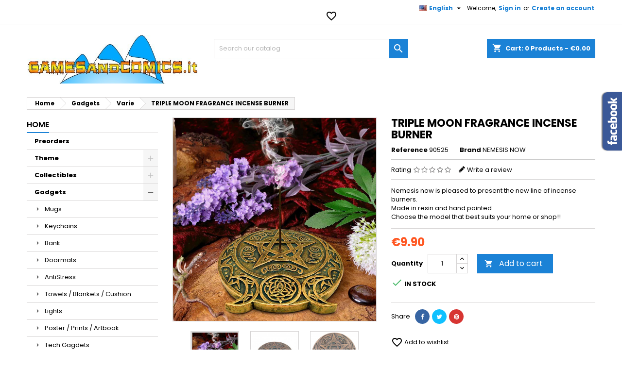

--- FILE ---
content_type: text/html; charset=utf-8
request_url: https://gamesandcomics.it/catalog/en/varie/31435-triple-moon-fragrance-incense-burner-0801269150389.html
body_size: 34508
content:
<!doctype html>
<html lang="en">

  <head>
    
      
  <meta charset="utf-8">


  <meta http-equiv="x-ua-compatible" content="ie=edge">



  <link rel="canonical" href="https://gamesandcomics.it/catalog/en/varie/31435-triple-moon-fragrance-incense-burner-0801269150389.html">

  <title>BUY TRIPLE MOON FRAGRANCE INCENSE BURNER NEMESIS NOW</title>
<script data-keepinline="true">
    var ajaxGetProductUrl = '//gamesandcomics.it/catalog/en/module/cdc_googletagmanager/async';
    var ajaxShippingEvent = 1;
    var ajaxPaymentEvent = 1;

/* datalayer */
dataLayer = window.dataLayer || [];
    let cdcDatalayer = {"pageCategory":"product","event":"view_item","ecommerce":{"currency":"EUR","items":[{"item_name":"TRIPLE MOON FRAGRANCE BRUCIAINCENSO INCENSE BURNER","item_id":"31435","price":"9.9","price_tax_exc":"9.9","item_brand":"NEMESIS NOW","item_category":"Gadgets","item_category2":"Varie","quantity":1}]}};
    dataLayer.push(cdcDatalayer);

/* call to GTM Tag */
(function(w,d,s,l,i){w[l]=w[l]||[];w[l].push({'gtm.start':
new Date().getTime(),event:'gtm.js'});var f=d.getElementsByTagName(s)[0],
j=d.createElement(s),dl=l!='dataLayer'?'&l='+l:'';j.async=true;j.src=
'https://www.googletagmanager.com/gtm.js?id='+i+dl;f.parentNode.insertBefore(j,f);
})(window,document,'script','dataLayer','GTM-WHTR5M6');

/* async call to avoid cache system for dynamic data */
dataLayer.push({
  'event': 'datalayer_ready'
});
</script>
  <meta name="description" content="Nemesis now is pleased to present the new line of incense burners.Made in resin and hand painted.Choose the model that best suits your home or shop!!. Varie ...">
  <meta name="keywords" content="Varie NEMESIS NOW TRIPLE MOON FRAGRANCE INCENSE BURNER Collectibles">
    


  <meta name="viewport" content="width=device-width, initial-scale=1">



  <link rel="icon" type="image/vnd.microsoft.icon" href="/catalog/img/favicon.ico?1572635111">
  <link rel="shortcut icon" type="image/x-icon" href="/catalog/img/favicon.ico?1572635111">



    <link rel="stylesheet" href="https://fonts.googleapis.com/css?family=Open+Sans:300,400%7CRaleway:100,200,300,500%7CMontserrat:100,200,300,regular,500,600,700,800,900%7CPoppins:300,regular,500,600,700,100,200,800,900%7CMuli:200,300,regular,600,700,800,900&amp;subset=latin%2Clatin-ext" type="text/css" media="all">
  <link rel="stylesheet" href="https://gamesandcomics.it/catalog/themes/AngarTheme/assets/cache/theme-3dcda871.css" type="text/css" media="all">


<link rel="stylesheet" href="https://fonts.googleapis.com/css?family=Poppins:400,600&amp;subset=latin,latin-ext" type="text/css" media="all" />


  

  <script type="text/javascript">
        var LS_Meta = {"v":"6.6.6"};
        var jolisearch = {"amb_joli_search_action":"https:\/\/gamesandcomics.it\/catalog\/en\/jolisearch","amb_joli_search_link":"https:\/\/gamesandcomics.it\/catalog\/en\/jolisearch","amb_joli_search_controller":"jolisearch","blocksearch_type":"top","show_cat_desc":0,"ga_acc":0,"id_lang":2,"url_rewriting":1,"use_autocomplete":0,"minwordlen":3,"l_products":"Products","l_manufacturers":"Manufacturers","l_categories":"Categories","l_no_results_found":"No results found","l_more_results":"More results \u00bb","ENT_QUOTES":3,"search_ssl":true,"self":"\/var\/www\/vhosts\/gamesandcomics.it\/httpdocs\/catalog\/modules\/ambjolisearch","position":{"my":"center top","at":"center bottom","collision":"fit none"},"classes":"ps17 centered-list","display_manufacturer":"","display_category":""};
        var prestashop = {"cart":{"products":[],"totals":{"total":{"type":"total","label":"Total","amount":0,"value":"\u20ac0.00"},"total_including_tax":{"type":"total","label":"Total (tax incl.)","amount":0,"value":"\u20ac0.00"},"total_excluding_tax":{"type":"total","label":"Total (tax excl.)","amount":0,"value":"\u20ac0.00"}},"subtotals":{"products":{"type":"products","label":"Subtotal","amount":0,"value":"\u20ac0.00"},"discounts":null,"shipping":{"type":"shipping","label":"Shipping","amount":0,"value":"Free"},"tax":null},"products_count":0,"summary_string":"0 items","vouchers":{"allowed":1,"added":[]},"discounts":[],"minimalPurchase":0,"minimalPurchaseRequired":""},"currency":{"name":"Euro","iso_code":"EUR","iso_code_num":"978","sign":"\u20ac"},"customer":{"lastname":null,"firstname":null,"email":null,"birthday":null,"newsletter":null,"newsletter_date_add":null,"optin":null,"website":null,"company":null,"siret":null,"ape":null,"is_logged":false,"gender":{"type":null,"name":null},"addresses":[]},"language":{"name":"English (English)","iso_code":"en","locale":"en-US","language_code":"en-us","is_rtl":"0","date_format_lite":"d\/m\/Y","date_format_full":"d\/m\/Y H:i:s","id":2},"page":{"title":"","canonical":null,"meta":{"title":"BUY TRIPLE MOON FRAGRANCE INCENSE BURNER NEMESIS NOW","description":"Nemesis now is pleased to present the new line of incense burners.Made in resin and hand painted.Choose the model that best suits your home or shop!!. Varie ...","keywords":"Varie NEMESIS NOW TRIPLE MOON FRAGRANCE INCENSE BURNER Collectibles","robots":"index"},"page_name":"product","body_classes":{"lang-en":true,"lang-rtl":false,"country-IT":true,"currency-EUR":true,"layout-left-column":true,"page-product":true,"tax-display-disabled":true,"product-id-31435":true,"product-TRIPLE MOON FRAGRANCE INCENSE BURNER":true,"product-id-category-100":true,"product-id-manufacturer-202":true,"product-id-supplier-0":true,"product-available-for-order":true},"admin_notifications":[]},"shop":{"name":"gamesandcomics.it","logo":"\/catalog\/img\/gamesandcomicsit-logo-1572635111.jpg","stores_icon":"\/catalog\/img\/logo_stores.png","favicon":"\/catalog\/img\/favicon.ico"},"urls":{"base_url":"https:\/\/gamesandcomics.it\/catalog\/","current_url":"https:\/\/gamesandcomics.it\/catalog\/en\/varie\/31435-triple-moon-fragrance-incense-burner-0801269150389.html","shop_domain_url":"https:\/\/gamesandcomics.it","img_ps_url":"https:\/\/gamesandcomics.it\/catalog\/img\/","img_cat_url":"https:\/\/gamesandcomics.it\/catalog\/img\/c\/","img_lang_url":"https:\/\/gamesandcomics.it\/catalog\/img\/l\/","img_prod_url":"https:\/\/gamesandcomics.it\/catalog\/img\/p\/","img_manu_url":"https:\/\/gamesandcomics.it\/catalog\/img\/m\/","img_sup_url":"https:\/\/gamesandcomics.it\/catalog\/img\/su\/","img_ship_url":"https:\/\/gamesandcomics.it\/catalog\/img\/s\/","img_store_url":"https:\/\/gamesandcomics.it\/catalog\/img\/st\/","img_col_url":"https:\/\/gamesandcomics.it\/catalog\/img\/co\/","img_url":"https:\/\/gamesandcomics.it\/catalog\/themes\/AngarTheme\/assets\/img\/","css_url":"https:\/\/gamesandcomics.it\/catalog\/themes\/AngarTheme\/assets\/css\/","js_url":"https:\/\/gamesandcomics.it\/catalog\/themes\/AngarTheme\/assets\/js\/","pic_url":"https:\/\/gamesandcomics.it\/catalog\/upload\/","pages":{"address":"https:\/\/gamesandcomics.it\/catalog\/en\/indirizzo","addresses":"https:\/\/gamesandcomics.it\/catalog\/en\/indirizzi","authentication":"https:\/\/gamesandcomics.it\/catalog\/en\/login","cart":"https:\/\/gamesandcomics.it\/catalog\/en\/carrello","category":"https:\/\/gamesandcomics.it\/catalog\/en\/index.php?controller=category","cms":"https:\/\/gamesandcomics.it\/catalog\/en\/index.php?controller=cms","contact":"https:\/\/gamesandcomics.it\/catalog\/en\/contattarci","discount":"https:\/\/gamesandcomics.it\/catalog\/en\/sconto","guest_tracking":"https:\/\/gamesandcomics.it\/catalog\/en\/tracciatura-ospite","history":"https:\/\/gamesandcomics.it\/catalog\/en\/cronologia-ordini","identity":"https:\/\/gamesandcomics.it\/catalog\/en\/identita","index":"https:\/\/gamesandcomics.it\/catalog\/en\/","my_account":"https:\/\/gamesandcomics.it\/catalog\/en\/il-mio-account","order_confirmation":"https:\/\/gamesandcomics.it\/catalog\/en\/conferma-ordine","order_detail":"https:\/\/gamesandcomics.it\/catalog\/en\/index.php?controller=order-detail","order_follow":"https:\/\/gamesandcomics.it\/catalog\/en\/segui-ordine","order":"https:\/\/gamesandcomics.it\/catalog\/en\/ordine","order_return":"https:\/\/gamesandcomics.it\/catalog\/en\/index.php?controller=order-return","order_slip":"https:\/\/gamesandcomics.it\/catalog\/en\/buono-ordine","pagenotfound":"https:\/\/gamesandcomics.it\/catalog\/en\/pagina-non-trovata","password":"https:\/\/gamesandcomics.it\/catalog\/en\/recupero-password","pdf_invoice":"https:\/\/gamesandcomics.it\/catalog\/en\/index.php?controller=pdf-invoice","pdf_order_return":"https:\/\/gamesandcomics.it\/catalog\/en\/index.php?controller=pdf-order-return","pdf_order_slip":"https:\/\/gamesandcomics.it\/catalog\/en\/index.php?controller=pdf-order-slip","prices_drop":"https:\/\/gamesandcomics.it\/catalog\/en\/index.php?controller=prices-drop","product":"https:\/\/gamesandcomics.it\/catalog\/en\/index.php?controller=product","search":"https:\/\/gamesandcomics.it\/catalog\/en\/ricerca","sitemap":"https:\/\/gamesandcomics.it\/catalog\/en\/mappa-del-sito","stores":"https:\/\/gamesandcomics.it\/catalog\/en\/negozi","supplier":"https:\/\/gamesandcomics.it\/catalog\/en\/fornitore","register":"https:\/\/gamesandcomics.it\/catalog\/en\/login?create_account=1","order_login":"https:\/\/gamesandcomics.it\/catalog\/en\/ordine?login=1"},"alternative_langs":{"it":"https:\/\/gamesandcomics.it\/catalog\/it\/varie\/31435-triple-moon-fragrance-bruciaincenso-incense-burner-0801269150389.html","en-us":"https:\/\/gamesandcomics.it\/catalog\/en\/varie\/31435-triple-moon-fragrance-incense-burner-0801269150389.html"},"theme_assets":"\/catalog\/themes\/AngarTheme\/assets\/","actions":{"logout":"https:\/\/gamesandcomics.it\/catalog\/en\/?mylogout="},"no_picture_image":{"bySize":{"small_default":{"url":"https:\/\/gamesandcomics.it\/catalog\/img\/p\/en-default-small_default.jpg","width":98,"height":98},"cart_default":{"url":"https:\/\/gamesandcomics.it\/catalog\/img\/p\/en-default-cart_default.jpg","width":125,"height":125},"home_default":{"url":"https:\/\/gamesandcomics.it\/catalog\/img\/p\/en-default-home_default.jpg","width":259,"height":259},"medium_default":{"url":"https:\/\/gamesandcomics.it\/catalog\/img\/p\/en-default-medium_default.jpg","width":452,"height":452},"large_default":{"url":"https:\/\/gamesandcomics.it\/catalog\/img\/p\/en-default-large_default.jpg","width":800,"height":800}},"small":{"url":"https:\/\/gamesandcomics.it\/catalog\/img\/p\/en-default-small_default.jpg","width":98,"height":98},"medium":{"url":"https:\/\/gamesandcomics.it\/catalog\/img\/p\/en-default-home_default.jpg","width":259,"height":259},"large":{"url":"https:\/\/gamesandcomics.it\/catalog\/img\/p\/en-default-large_default.jpg","width":800,"height":800},"legend":""}},"configuration":{"display_taxes_label":false,"is_catalog":false,"show_prices":true,"opt_in":{"partner":false},"quantity_discount":{"type":"discount","label":"Discount"},"voucher_enabled":1,"return_enabled":0},"field_required":[],"breadcrumb":{"links":[{"title":"Home","url":"https:\/\/gamesandcomics.it\/catalog\/en\/"},{"title":"Gadgets","url":"https:\/\/gamesandcomics.it\/catalog\/en\/84-gadgets"},{"title":"Varie","url":"https:\/\/gamesandcomics.it\/catalog\/en\/100-varie"},{"title":"TRIPLE MOON FRAGRANCE INCENSE BURNER","url":"https:\/\/gamesandcomics.it\/catalog\/en\/varie\/31435-triple-moon-fragrance-incense-burner-0801269150389.html"}],"count":4},"link":{"protocol_link":"https:\/\/","protocol_content":"https:\/\/"},"time":1768995825,"static_token":"f355be0a96be362cee753578d6147878","token":"a6af1140689f5402f6869a7a600e044a"};
        var psr_icon_color = "#F19D76";
      </script>



  
<style>
body {
background-color: #ffffff;
font-family: "Poppins", Arial, Helvetica, sans-serif;
}

.products .product-miniature .product-title {
height: 61px;
}

.products .product-miniature .product-title a {
font-size: 14px;
line-height: 19px;
}

#content-wrapper .products .product-miniature .product-desc {
height: 36px;
}

@media (min-width: 991px) {
#home_categories ul li .cat-container {
min-height: 0px;
}
}

@media (min-width: 768px) {
a#_desktop_logo {
padding-top: 22px;
padding-bottom: 13px;
}
}

nav.header-nav {
background: #ffffff;
}

nav.header-nav,
.header_sep2 #contact-link span.shop-phone,
.header_sep2 #contact-link span.shop-phone.shop-tel,
.header_sep2 #contact-link span.shop-phone:last-child,
.header_sep2 .lang_currency_top,
.header_sep2 .lang_currency_top:last-child,
.header_sep2 #_desktop_user_info {
border-color: #d6d4d4;
}

#contact-link,
#contact-link a,
.lang_currency_top span.lang_currency_text,
.lang_currency_top .dropdown i.expand-more,
nav.header-nav .user-info span,
nav.header-nav .user-info a.logout,
#languages-block-top div.current{
color: #000000;
}

#contact-link span.shop-phone strong,
#contact-link span.shop-phone strong a,
.lang_currency_top span.expand-more,
nav.header-nav .user-info a.account {
color: #1b82d6;
}

#contact-link span.shop-phone i {
color: #1b82d6;
}

.header-top {
background: #ffffff;
}

div#search_widget form button[type=submit] {
background: #1b82d6;
color: #ffffff;
}

div#search_widget form button[type=submit]:hover {
background: #1b82d6;
color: #ffffff;
}

a.account_cart_rwd {
background: #f6691e;
}

#header div#_desktop_cart .blockcart .header {
background: #1b82d6;
}

#header div#_desktop_cart .blockcart .header a.cart_link {
color: #ffffff;
}

.cart_style2.stickycart_yes.sticky_cart #header div#_desktop_cart .blockcart .header {
background: #1b82d6;
}

.cart_style2.stickycart_yes.sticky_cart #header div#_desktop_cart .blockcart .header a.cart_link span.cart-products-count {
background: #f8653d;
}

.cart_style2.stickycart_yes.sticky_cart #header div#_desktop_cart .blockcart .header a.cart_link {
color: #ffffff;
}

#homepage-slider .bx-wrapper .bx-pager.bx-default-pager a:hover,
#homepage-slider .bx-wrapper .bx-pager.bx-default-pager a.active{
background: #1b82d6;
}

div#rwd_menu {
background: #1b1a1b;
}

div#rwd_menu,
div#rwd_menu a {
color: #ffffff;
}

div#rwd_menu,
div#rwd_menu .rwd_menu_item,
div#rwd_menu .rwd_menu_item:first-child {
border-color: #363636;
}

div#rwd_menu .rwd_menu_item:hover,
div#rwd_menu .rwd_menu_item:focus,
div#rwd_menu .rwd_menu_item a:hover,
div#rwd_menu .rwd_menu_item a:focus {
color: #ffffff;
background: #1b82d6;
}

#mobile_top_menu_wrapper2 .top-menu li a:hover,
.rwd_menu_open ul.user_info li a:hover {
background: #1b82d6;
color: #ffffff;
}

#_desktop_top_menu{
background: #1b1a1b;
}

#_desktop_top_menu,
#_desktop_top_menu > ul > li,
.menu_sep1 #_desktop_top_menu > ul > li,
.menu_sep1 #_desktop_top_menu > ul > li:last-child,
.menu_sep2 #_desktop_top_menu,
.menu_sep2 #_desktop_top_menu > ul > li,
.menu_sep2 #_desktop_top_menu > ul > li:last-child {
border-color: #363636;
}

#_desktop_top_menu > ul > li > a {
color: #ffffff;
}

#_desktop_top_menu > ul > li:hover > a {
color: #ffffff;
background: #1b82d6;
}

.submenu1 #_desktop_top_menu .popover.sub-menu ul.top-menu li a:hover {
background: #1b82d6;
color: #ffffff;
}

#home_categories .homecat_title span {
border-color: #1b82d6;
}

#home_categories ul li .homecat_name span {
background: #1b82d6;
}

#home_categories ul li a.view_more {
background: #1b82d6;
color: #ffffff;
border-color: #1b82d6;
}

#home_categories ul li a.view_more:hover {
background: #1b1a1b;
color: #ffffff;
border-color: #1b1a1b;
}

.columns .text-uppercase a,
.columns .text-uppercase span,
.columns div#_desktop_cart .cart_index_title a,
#home_man_product .catprod_title a span {
border-color: #1b82d6;
}

#index .tabs ul.nav-tabs li.nav-item a.active,
#index .tabs ul.nav-tabs li.nav-item a:hover,
.index_title a,
.index_title span {
border-color: #1b82d6;
}

a.product-flags span.product-flag.new,
#home_cat_product a.product-flags span.product-flag.new,
#product #content .product-flags li,
#product #content .product-flags .product-flag.new {
background: #1b82d6;
}

.products .product-miniature .product-title a,
#home_cat_product ul li .right-block .name_block a {
color: #000000;
}

.products .product-miniature span.price,
#home_cat_product ul li .product-price-and-shipping .price {
color: #ff5722;
}

.button-container .add-to-cart:hover,
#subcart .cart-buttons .viewcart:hover {
background: #282828;
color: #ffffff;
border-color: #282828;
}

.button-container .add-to-cart,
.button-container .add-to-cart:disabled,
#subcart .cart-buttons .viewcart {
background: #1b82d6;
color: #ffffff;
border-color: #1b82d6;
}

#home_cat_product .catprod_title span {
border-color: #1b82d6;
}

#home_man .man_title span {
border-color: #1b82d6;
}

div#angarinfo_block .icon_cms {
color: #1b82d6;
}

.footer-container {
background: #1b1a1b;
}

.footer-container,
.footer-container .h3,
.footer-container .links .title,
.row.social_footer {
border-color: #363636;
}

.footer-container .h3 span,
.footer-container .h3 a,
.footer-container .links .title span.h3,
.footer-container .links .title a.h3 {
border-color: #1b82d6;
}

.footer-container,
.footer-container .h3,
.footer-container .links .title .h3,
.footer-container a,
.footer-container li a,
.footer-container .links ul>li a {
color: #ffffff;
}

.block_newsletter .btn-newsletter {
background: #1b82d6;
color: #ffffff;
}

.block_newsletter .btn-newsletter:hover {
background: #1b82d6;
color: #ffffff;
}

.footer-container .bottom-footer {
background: #1b1a1b;
border-color: #363636;
color: #ffffff;
}

.product-prices .current-price span.price {
color: #ff5722;
}

.product-add-to-cart button.btn.add-to-cart:hover {
background: #282828;
color: #ffffff;
border-color: #282828;
}

.product-add-to-cart button.btn.add-to-cart,
.product-add-to-cart button.btn.add-to-cart:disabled {
background: #1b82d6;
color: #ffffff;
border-color: #1b82d6;
}

#product .tabs ul.nav-tabs li.nav-item a.active,
#product .tabs ul.nav-tabs li.nav-item a:hover,
#product .index_title span,
.page-product-heading span {
border-color: #1b82d6;
}

.btn-primary:hover {
background: #3aa04c;
color: #ffffff;
border-color: #196f28;
}

.btn-primary,
.btn-primary.disabled,
.btn-primary:disabled,
.btn-primary.disabled:hover {
background: #43b754;
color: #ffffff;
border-color: #399a49;
}

.btn-secondary:hover {
background: #eeeeee;
color: #000000;
border-color: #d8d8d8;
}

.btn-secondary,
.btn-secondary.disabled,
.btn-secondary:disabled,
.btn-secondary.disabled:hover {
background: #f6f6f6;
color: #000000;
border-color: #d8d8d8;
}

.form-control:focus, .input-group.focus {
border-color: #dbdbdb;;
outline-color: #dbdbdb;;
}

body .pagination .page-list .current a,
body .pagination .page-list a:hover,
body .pagination .page-list .current a.disabled,
body .pagination .page-list .current a.disabled:hover {
color: #1b82d6;
}

.page-my-account #content .links a:hover i {
color: #1b82d6;
}

#scroll_top {
background: #1b82d6;
color: #ffffff;
}

#scroll_top:hover,
#scroll_top:focus {
background: #1b1a1b;
color: #ffffff;
}

</style><meta name="generator" content="Powered by Creative Slider 6.6.6 - Multi-Purpose, Responsive, Parallax, Mobile-Friendly Slider Module for PrestaShop." />

<script type="text/javascript">
	(window.gaDevIds=window.gaDevIds||[]).push('d6YPbH');
	(function(i,s,o,g,r,a,m){i['GoogleAnalyticsObject']=r;i[r]=i[r]||function(){
	(i[r].q=i[r].q||[]).push(arguments)},i[r].l=1*new Date();a=s.createElement(o),
	m=s.getElementsByTagName(o)[0];a.async=1;a.src=g;m.parentNode.insertBefore(a,m)
	})(window,document,'script','https://www.google-analytics.com/analytics.js','ga');

            ga('create', 'UA-19157400-1', 'auto');
                        ga('send', 'pageview');
    
    ga('require', 'ec');
</script>

<!-- Open Graph -->
<meta property="og:title" content="NEMESIS NOW TRIPLE MOON FRAGRANCE INCENSE BURNER" />
<meta property="og:description" content="Nemesis now is pleased to present the new line of incense burners.Made in resin and hand painted.Choose the model that best suits your home or shop!!" />
<meta property="og:image" content="https://gamesandcomics.it/catalog/188810/triple-moon-fragrance-incense-burner.jpg" />
<meta property="og:image" content="https://gamesandcomics.it/catalog/188811/triple-moon-fragrance-incense-burner.jpg" />
<meta property="og:image" content="https://gamesandcomics.it/catalog/188812/triple-moon-fragrance-incense-burner.jpg" />
<meta property="og:image" content="https://gamesandcomics.it/catalog/188813/triple-moon-fragrance-incense-burner.jpg" />

<!-- Twitter Cards -->
<meta name="twitter:domain" content="gamesandcomics.it" />
<meta name="twitter:card" content="summary_large_image"><meta name="twitter:title" content="NEMESIS NOW TRIPLE MOON FRAGRANCE INCENSE BURNER"><meta name="twitter:description" content="Nemesis now is pleased to present the new line of incense burners.Made in resin and hand painted.Choose the model that best suits your home or shop!!"><meta name="twitter:image:src" content="https://gamesandcomics.it/catalog/188810-large_default/triple-moon-fragrance-incense-burner.jpg">
<meta http-equiv="X-UA-Compatible" content="IE=edge,chrome=1" />
<meta http-equiv="cleartype" content="on" />
<meta http-equiv="x-dns-prefetch-control" value="on" />
<meta name="HandheldFriendly" content="true" />
<meta name="MobileOptimized" content="640" />
<meta name="apple-mobile-web-app-capable" content="yes" />
<link rel="dns-prefetch" href="//www.google-analytics.com" />
<link rel="dns-prefetch" href="//twitter.com" />
<link rel="dns-prefetch" href="//facebook.com" />
<link rel="dns-prefetch" href="//apis.google.com" />
<link rel="dns-prefetch" href="//fonts.googleapis.com" />
<link rel="dns-prefetch" href="//ssl.gstatic.com" />
<link rel="dns-prefetch" href="//gamesandcomics.it" />

<link rel="preconnect" href="//www.google-analytics.com" crossorigin />
<link rel="preconnect" href="//twitter.com" crossorigin />
<link rel="preconnect" href="//facebook.com" crossorigin />
<link rel="preconnect" href="//apis.google.com" crossorigin />
<link rel="preconnect" href="//fonts.googleapis.com" crossorigin />
<link rel="preconnect" href="//ssl.gstatic.com" crossorigin />
<link rel="preconnect" href="//gamesandcomics.it" crossorigin />
<!-- HrefLang -->
<link rel="alternate" href="https://gamesandcomics.it/catalog/it/varie/31435-triple-moon-fragrance-bruciaincenso-incense-burner-0801269150389.html" hreflang="it" />
<link rel="alternate" href="https://gamesandcomics.it/catalog/en/varie/31435-triple-moon-fragrance-incense-burner-0801269150389.html" hreflang="x-default" />
<!-- TwitterCard -->
<meta name="twitter:card" content="summary_large_image">
<meta name="twitter:title" content="TRIPLE MOON FRAGRANCE INCENSE BURNER">
<meta name="twitter:description" content="Nemesis now is pleased to present the new line of incense burners. Made in resin and hand painted. Choose the model that best suits your home or shop!!">
<meta name="twitter:image" content="https://gamesandcomics.it/catalog/188810-home_default/triple-moon-fragrance-incense-burner.jpg">
<meta name="twitter:site" content="gamesandcomics">
<meta name="twitter:creator" content="gamesandcomics">
<meta name="twitter:domain" content="gamesandcomics.it">





    
  <meta property="og:type" content="product">
  <meta property="og:url" content="https://gamesandcomics.it/catalog/en/varie/31435-triple-moon-fragrance-incense-burner-0801269150389.html">
  <meta property="og:title" content="BUY TRIPLE MOON FRAGRANCE INCENSE BURNER NEMESIS NOW">
  <meta property="og:site_name" content="gamesandcomics.it">
  <meta property="og:description" content="Nemesis now is pleased to present the new line of incense burners.Made in resin and hand painted.Choose the model that best suits your home or shop!!. Varie ...">
  <meta property="og:image" content="https://gamesandcomics.it/catalog/188810-large_default/triple-moon-fragrance-incense-burner.jpg">
  <meta property="product:pretax_price:amount" content="9.9">
  <meta property="product:pretax_price:currency" content="EUR">
  <meta property="product:price:amount" content="9.9">
  <meta property="product:price:currency" content="EUR">
  
  </head>

  <body id="product" class="lang-en country-it currency-eur layout-left-column page-product tax-display-disabled product-id-31435 product-triple-moon-fragrance-incense-burner product-id-category-100 product-id-manufacturer-202 product-id-supplier-0 product-available-for-order demo	no_bg #ffffff bg_attatchment_fixed bg_position_tl bg_repeat_xy bg_size_initial slider_position_column slider_controls_black banners_top5 banners_top_tablets0 banners_top_phones0 banners_bottom2 banners_bottom_tablets0 banners_bottom_phones0 submenu1 pl_1col_qty_5 pl_2col_qty_4 pl_3col_qty_3 pl_1col_qty_bigtablets_4 pl_2col_qty_bigtablets_3 pl_3col_qty_bigtablets_2 pl_1col_qty_tablets_3 pl_1col_qty_phones_1 home_tabs1 pl_border_type2 61 14 19 pl_button_icon_yes pl_button_qty2 pl_desc_yes pl_reviews_yes pl_availability_no  hide_reference_no hide_reassurance_no product_tabs2    menu_sep1 header_sep1 slider_boxed feat_cat_style1 feat_cat5 feat_cat_bigtablets2 feat_cat_tablets2 feat_cat_phones0 all_products_no pl_colors_yes newsletter_info_yes stickycart_yes stickymenu_yes homeicon_no pl_man_yes product_hide_man_no   pl_ref_yes  mainfont_Poppins bg_white standard_carusele">

    
      <!-- Google Tag Manager (noscript) -->
<noscript><iframe src="https://www.googletagmanager.com/ns.html?id=GTM-WHTR5M6"
height="0" width="0" style="display:none;visibility:hidden"></iframe></noscript>
<!-- End Google Tag Manager (noscript) -->

    

    <main>
      
              

      <header id="header">
        
          


  <div class="header-banner">
    
  </div>



  <nav class="header-nav">
    <div class="container">
      <div class="row">
        <div class="hidden-sm-down">
          <div class="col-md-6 col-xs-12 left-nav">
            <div id="_desktop_contact_link">
  <div id="contact-link">

	
			<span class="shop-phone contact_link">
			<a href="https://gamesandcomics.it/catalog/en/contattarci">Contact</a>
		</span>
	
	
  </div>
</div>

          </div>
          <div class="col-md-6 right-nav">
              <div id="_desktop_user_info">
  <div class="user-info">


	<ul class="user_info hidden-md-up">

		
			<li><a href="https://gamesandcomics.it/catalog/en/il-mio-account" title="Log in to your customer account" rel="nofollow">Sign in</a></li>
			<li><a href="https://gamesandcomics.it/catalog/en/login?create_account=1" title="Log in to your customer account" rel="nofollow">Create an account</a></li>

		
	</ul>


	<div class="hidden-sm-down">
		<span class="welcome">Welcome,</span>
					<a class="account" href="https://gamesandcomics.it/catalog/en/il-mio-account" title="Log in to your customer account" rel="nofollow">Sign in</a>

			<span class="or">or</span>

			<a class="account" href="https://gamesandcomics.it/catalog/en/login?create_account=1" title="Log in to your customer account" rel="nofollow">Create an account</a>
			</div>


  </div>
</div><div id="_desktop_language_selector" class="lang_currency_top">
  <div class="language-selector-wrapper">
	<div class="language-selector dropdown js-dropdown">
	  <button data-toggle="dropdown" class="hidden-sm-down2 btn-unstyle" aria-haspopup="true" aria-expanded="false" aria-label="Language dropdown">
		<img src="https://gamesandcomics.it/catalog/img/l/2.jpg" alt="en" width="16" height="11" />
		<span class="expand-more">English</span>
		<i class="material-icons expand-more">&#xE5C5;</i>
	  </button>
	  <ul class="dropdown-menu hidden-sm-down2" aria-labelledby="language-selector-label">
				  <li >
			<a href="https://gamesandcomics.it/catalog/it/varie/31435-triple-moon-fragrance-bruciaincenso-incense-burner-0801269150389.html" class="dropdown-item">
				<img src="https://gamesandcomics.it/catalog/img/l/1.jpg" alt="it" width="16" height="11" />
				<span>Italiano</span>
			</a>
		  </li>
				  <li  class="current" >
			<a href="https://gamesandcomics.it/catalog/en/varie/31435-triple-moon-fragrance-incense-burner-0801269150389.html" class="dropdown-item">
				<img src="https://gamesandcomics.it/catalog/img/l/2.jpg" alt="en" width="16" height="11" />
				<span>English</span>
			</a>
		  </li>
			  </ul>
	</div>
  </div>
</div>
<script type="text/javascript">
    var wishlistProductsIds = '';
    var baseDir = 'https://gamesandcomics.it/catalog/';
    var static_token = 'f355be0a96be362cee753578d6147878';
    var isLogged = '';
    var loggin_required = 'You must be logged in to manage your wishlist.';
    var added_to_wishlist = 'The product was successfully added to your wishlist.';
    var deleted_to_wishlist = 'The product was successfully deleted from your wishlist.';
    var wishlistText = 'Wishlist';
    var closeText = 'Close';
    var addToWishlist = 'Add to wishlist';
    var removeFromWishlist = 'Remove from wishlist';
    var mywishlist_url = 'https://gamesandcomics.it/catalog/en/module/mrshopblockwishlist/mywishlist';
        var isLoggedWishlist = false;
    </script>


<div id="wishtlist_top" class="wishtlist_top">
    <div class="wishtlist">
        <a href="https://gamesandcomics.it/catalog/en/module/mrshopblockwishlist/mywishlist">
            <i class="material-icons">&#xe87e;</i>
            <span class="cart-wishlist-number" style="display:none"> <span class="hidden-sm hidden-xs">Wishlist (</span><span class="count">0</span><span class="hidden-sm hidden-xs">)</span> </span>
        </a>
    </div>
</div>
          </div>
        </div>
      </div>

		<div id="_mobile_currency_selector" class="lang_currency_top"></div>
		<div id="_mobile_language_selector" class="lang_currency_top"></div>

    </div>
  </nav>



  <div class="header-top">
    <div class="container">
	  <div class="row">
		<a href="https://gamesandcomics.it/catalog/" class="col-md-4 hidden-sm-down2" id="_desktop_logo">
			<img class="logo img-responsive" src="/catalog/img/gamesandcomicsit-logo-1572635111.jpg" alt="gamesandcomics.it">
		</a>
		
<div id="_desktop_cart">

	<div class="cart_top">

		<div class="blockcart cart-preview inactive" data-refresh-url="//gamesandcomics.it/catalog/en/module/ps_shoppingcart/ajax">
			<div class="header">
			
				<div class="cart_index_title">
					<a class="cart_link" rel="nofollow" href="//gamesandcomics.it/catalog/en/carrello?action=show">
						<i class="material-icons shopping-cart">shopping_cart</i>
						<span class="hidden-sm-down cart_title">Cart:</span>
						<span class="cart-products-count">
							0<span> Products - €0.00</span>
						</span>
					</a>
				</div>


				<div id="subcart">

					<ul class="cart_products">

											<li>There are no more items in your cart</li>
					
										</ul>

					<ul class="cart-subtotals">

				
						<li>
							<span class="text">Shipping</span>
							<span class="value">Free</span>
							<span class="clearfix"></span>
						</li>

						<li>
							<span class="text">Total</span>
							<span class="value">€0.00</span>
							<span class="clearfix"></span>
						</li>

					</ul>

					<div class="cart-buttons">
						<a class="btn btn-primary viewcart" href="//gamesandcomics.it/catalog/en/carrello?action=show">Check Out <i class="material-icons">&#xE315;</i></a>
											</div>

				</div>

			</div>
		</div>

	</div>

</div>


<!-- Block search module TOP -->
<div id="_desktop_search_widget" class="col-lg-4 col-md-4 col-sm-12 search-widget hidden-sm-down ">
	<div id="search_widget" data-search-controller-url="//gamesandcomics.it/catalog/en/ricerca">
		<form method="get" action="//gamesandcomics.it/catalog/en/ricerca">
			<input type="hidden" name="controller" value="search">
			<input type="text" name="s" value="" placeholder="Search our catalog" aria-label="Search">
			<button type="submit">
				<i class="material-icons search">&#xE8B6;</i>
		  <span class="hidden-xl-down">Search</span>
			</button>
		</form>
	</div>
</div>
<!-- /Block search module TOP -->
 
<!-- Module Presta Blog -->

<div id="prestablog_displayslider">


</div>

<!-- Module Presta Blog -->

		<div class="clearfix"></div>
	  </div>
    </div>

	<div id="rwd_menu" class="hidden-md-up">
		<div class="container">
			<div id="menu-icon2" class="rwd_menu_item"><i class="material-icons d-inline">&#xE5D2;</i></div>
			<div id="search-icon" class="rwd_menu_item"><i class="material-icons search">&#xE8B6;</i></div>
			<div id="user-icon" class="rwd_menu_item"><i class="material-icons logged">&#xE7FF;</i></div>
			<div id="_mobile_cart" class="rwd_menu_item"></div>
		</div>
		<div class="clearfix"></div>
	</div>

	<div class="container">
		<div id="mobile_top_menu_wrapper2" class="rwd_menu_open hidden-md-up" style="display:none;">
			<div class="js-top-menu mobile" id="_mobile_top_menu"></div>
		</div>

		<div id="mobile_search_wrapper" class="rwd_menu_open hidden-md-up" style="display:none;">
			<div id="_mobile_search_widget"></div>
		</div>

		<div id="mobile_user_wrapper" class="rwd_menu_open hidden-md-up" style="display:none;">
			<div id="_mobile_user_info"></div>
		</div>
	</div>
  </div>
  
        
      </header>

      
        
<aside id="notifications">
  <div class="container">
    
    
    
      </div>
</aside>
      

            
      <section id="wrapper">
        
        <div class="container">
			
			
			<div class="row">
			  
				<nav data-depth="4" class="breadcrumb hidden-sm-down">
  <ol  >
          
        <li   >
          <a  href="https://gamesandcomics.it/catalog/en/">
            <span >Home</span>
          </a>
          <meta  content="1">
        </li>
      
          
        <li   >
          <a  href="https://gamesandcomics.it/catalog/en/84-gadgets">
            <span >Gadgets</span>
          </a>
          <meta  content="2">
        </li>
      
          
        <li   >
          <a  href="https://gamesandcomics.it/catalog/en/100-varie">
            <span >Varie</span>
          </a>
          <meta  content="3">
        </li>
      
          
        <li   >
          <a  href="https://gamesandcomics.it/catalog/en/varie/31435-triple-moon-fragrance-incense-burner-0801269150389.html">
            <span >TRIPLE MOON FRAGRANCE INCENSE BURNER</span>
          </a>
          <meta  content="4">
        </li>
      
      </ol>
</nav>
			  

			  
				<div id="left-column" class="columns col-xs-12 col-sm-4 col-md-3">
				  				  



<div class="block-categories block">
		<div class="h6 text-uppercase facet-label">
		<a href="https://gamesandcomics.it/catalog/en/2-home" title="Categories">Home</a>
	</div>

    <div class="block_content">
		<ul class="tree dhtml">
			
  <li><a href="https://gamesandcomics.it/catalog/en/270-preorders" >Preorders</a></li><li><a href="https://gamesandcomics.it/catalog/en/12-theme" >Theme</a><ul>
  <li><a href="https://gamesandcomics.it/catalog/en/25-manga-e-anime" >Manga e Anime</a><ul>
  <li><a href="https://gamesandcomics.it/catalog/en/24-robots-giapponesi" >Robots Giapponesi</a><ul>
  <li><a href="https://gamesandcomics.it/catalog/en/372-grendizer" >Grendizer</a></li><li><a href="https://gamesandcomics.it/catalog/en/375-mazinger" >Mazinger </a></li><li><a href="https://gamesandcomics.it/catalog/en/376-neon-genesis-evangelion" >Neon Genesis Evangelion</a></li><li><a href="https://gamesandcomics.it/catalog/en/374-star-blazers-yamato" >Star Blazers - Yamato</a></li><li><a href="https://gamesandcomics.it/catalog/en/378-gundam-rx-78" >Gundam RX-78</a></li><li><a href="https://gamesandcomics.it/catalog/en/379-gundam-zaku" >Gundam ZAKU</a></li><li><a href="https://gamesandcomics.it/catalog/en/380-gundam-unicorn" >Gundam UNICORN</a></li><li><a href="https://gamesandcomics.it/catalog/en/492-jeeg-robot" >Jeeg Robot</a></li><li><a href="https://gamesandcomics.it/catalog/en/493-getter-robot" >Getter Robot</a></li></ul></li><li><a href="https://gamesandcomics.it/catalog/en/292-saint-seiya" >Saint Seiya</a></li><li><a href="https://gamesandcomics.it/catalog/en/572-assassination-classroom" >Assassination Classroom</a></li><li><a href="https://gamesandcomics.it/catalog/en/290-berserk" >Berserk</a></li><li><a href="https://gamesandcomics.it/catalog/en/565-bleach" >Bleach</a></li><li><a href="https://gamesandcomics.it/catalog/en/542-chainsaw-man" >Chainsaw Man</a></li><li><a href="https://gamesandcomics.it/catalog/en/564-dandadan" >Dandadan</a></li><li><a href="https://gamesandcomics.it/catalog/en/567-date-a-live" >Date A Live</a></li><li><a href="https://gamesandcomics.it/catalog/en/467-demon-slayer" >Demon Slayer</a></li><li><a href="https://gamesandcomics.it/catalog/en/401-digimon" >Digimon</a></li><li><a href="https://gamesandcomics.it/catalog/en/364-doraemon" >Doraemon</a></li><li><a href="https://gamesandcomics.it/catalog/en/293-dragon-ball" >Dragon Ball</a></li><li><a href="https://gamesandcomics.it/catalog/en/408-fateseries" >Fate/series</a></li><li><a href="https://gamesandcomics.it/catalog/en/566-frieren" >Frieren</a></li><li><a href="https://gamesandcomics.it/catalog/en/543-haikyu" >Haikyu</a></li><li><a href="https://gamesandcomics.it/catalog/en/544-hatsune-miku" >Hatsune Miku</a></li><li><a href="https://gamesandcomics.it/catalog/en/559-hell-s-paradise" >Hell&#039;s Paradise</a></li><li><a href="https://gamesandcomics.it/catalog/en/366-hello-kitty-and-friends" >Hello Kitty and friends</a></li><li><a href="https://gamesandcomics.it/catalog/en/554-hololive-production" >Hololive Production</a></li><li><a href="https://gamesandcomics.it/catalog/en/555-hunter-x-hunter" >Hunter X Hunter</a></li><li><a href="https://gamesandcomics.it/catalog/en/535-inuyasha" >Inuyasha </a></li><li><a href="https://gamesandcomics.it/catalog/en/518-jujutsu-kaisen" >Jujutsu Kaisen</a></li><li><a href="https://gamesandcomics.it/catalog/en/580-kaiju-no-8" >Kaiju No. 8</a></li><li><a href="https://gamesandcomics.it/catalog/en/395-keroro" >Keroro</a></li><li><a href="https://gamesandcomics.it/catalog/en/383-attack-on-titan" >Attack on Titan</a></li><li><a href="https://gamesandcomics.it/catalog/en/411-jojo-bizarre-adventure" >Jojo Bizarre Adventure</a></li><li><a href="https://gamesandcomics.it/catalog/en/568-my-dress-up-darling" >My Dress-Up Darling</a></li><li><a href="https://gamesandcomics.it/catalog/en/346-my-hero-academia" >My Hero Academia</a></li><li><a href="https://gamesandcomics.it/catalog/en/295-naruto" >Naruto</a></li><li><a href="https://gamesandcomics.it/catalog/en/291-one-piece" >One Piece</a></li><li><a href="https://gamesandcomics.it/catalog/en/400-one-punch-man" >One-Punch Man</a></li><li><a href="https://gamesandcomics.it/catalog/en/562-overlord" >Overlord</a></li><li><a href="https://gamesandcomics.it/catalog/en/307-pokemon" >Pokemon</a></li><li><a href="https://gamesandcomics.it/catalog/en/546-rezero" >Re:Zero</a></li><li><a href="https://gamesandcomics.it/catalog/en/296-sailor-moon" >Sailor Moon</a></li><li><a href="https://gamesandcomics.it/catalog/en/579-sakamoto-days" >Sakamoto Days</a></li><li><a href="https://gamesandcomics.it/catalog/en/538-spy-x-family" >Spy X Family</a></li><li><a href="https://gamesandcomics.it/catalog/en/584-studio-ghibli" >Studio Ghibli</a></li><li><a href="https://gamesandcomics.it/catalog/en/551-sword-art-online" >Sword Art Online</a></li><li><a href="https://gamesandcomics.it/catalog/en/537-the-quintessential-quintuplets" >The Quintessential Quintuplets</a></li><li><a href="https://gamesandcomics.it/catalog/en/536-to-love-ru" >To Love-Ru</a></li><li><a href="https://gamesandcomics.it/catalog/en/540-tokyo-revengers" >Tokyo Revengers</a></li><li><a href="https://gamesandcomics.it/catalog/en/365-ultraman" >Ultraman</a></li><li><a href="https://gamesandcomics.it/catalog/en/410-that-time-i-got-reincarnated-as-a-slime" >That Time I Got Reincarnated As A Slime</a></li><li><a href="https://gamesandcomics.it/catalog/en/310-hentai" >Hentai</a></li><li><a href="https://gamesandcomics.it/catalog/en/553-yu-gi-oh" >Yu-Gi-Oh!</a></li></ul></li><li><a href="https://gamesandcomics.it/catalog/en/58-marvel-universe" >Marvel Universe</a><ul>
  <li><a href="https://gamesandcomics.it/catalog/en/325-captain-america" >Captain America</a></li><li><a href="https://gamesandcomics.it/catalog/en/302-deadpool" >Deadpool</a></li><li><a href="https://gamesandcomics.it/catalog/en/312-doctor-strange" >Doctor Strange</a></li><li><a href="https://gamesandcomics.it/catalog/en/363-guardians-of-the-galaxy" >Guardians Of The Galaxy</a></li><li><a href="https://gamesandcomics.it/catalog/en/303-hulk" >Hulk</a></li><li><a href="https://gamesandcomics.it/catalog/en/301-iron-man" >Iron Man</a></li><li><a href="https://gamesandcomics.it/catalog/en/297-spider-man" >Spider-Man</a></li><li><a href="https://gamesandcomics.it/catalog/en/311-thanos" >Thanos</a></li><li><a href="https://gamesandcomics.it/catalog/en/304-thor" >Thor</a></li><li><a href="https://gamesandcomics.it/catalog/en/341-x-men" >X-Men</a></li></ul></li><li><a href="https://gamesandcomics.it/catalog/en/63-dc-universe" >Dc Universe</a><ul>
  <li><a href="https://gamesandcomics.it/catalog/en/369-aquaman" >Aquaman</a></li><li><a href="https://gamesandcomics.it/catalog/en/320-arrow" >Arrow</a></li><li><a href="https://gamesandcomics.it/catalog/en/298-batman" >Batman</a></li><li><a href="https://gamesandcomics.it/catalog/en/362-cyborg" >Cyborg</a></li><li><a href="https://gamesandcomics.it/catalog/en/343-flash" >Flash</a></li><li><a href="https://gamesandcomics.it/catalog/en/342-harley-quinn" >Harley Quinn</a></li><li><a href="https://gamesandcomics.it/catalog/en/339-joker" >Joker</a></li><li><a href="https://gamesandcomics.it/catalog/en/371-green-lantern" >Green Lantern</a></li><li><a href="https://gamesandcomics.it/catalog/en/299-superman" >Superman</a></li><li><a href="https://gamesandcomics.it/catalog/en/300-wonder-woman" >Wonder Woman</a></li></ul></li><li><a href="https://gamesandcomics.it/catalog/en/285-videogames" >Videogames</a><ul>
  <li><a href="https://gamesandcomics.it/catalog/en/23-assassin-s-creed" >Assassin&#039;s Creed</a></li><li><a href="https://gamesandcomics.it/catalog/en/569-arknights" >Arknights</a></li><li><a href="https://gamesandcomics.it/catalog/en/396-borderlands" >Borderlands</a></li><li><a href="https://gamesandcomics.it/catalog/en/345-crash-bandicoot" >Crash Bandicoot</a></li><li><a href="https://gamesandcomics.it/catalog/en/472-cyberpunk-2077" >Cyberpunk 2077</a></li><li><a href="https://gamesandcomics.it/catalog/en/578-doom" >Doom</a></li><li><a href="https://gamesandcomics.it/catalog/en/403-fallout" >Fallout</a></li><li><a href="https://gamesandcomics.it/catalog/en/409-final-fantasy" >Final Fantasy</a></li><li><a href="https://gamesandcomics.it/catalog/en/581-five-nights-at-freddy-s" >Five Nights At Freddy&#039;s</a></li><li><a href="https://gamesandcomics.it/catalog/en/333-fortnite" >Fortnite</a></li><li><a href="https://gamesandcomics.it/catalog/en/59-god-of-war" >God of War</a></li><li><a href="https://gamesandcomics.it/catalog/en/563-goddess-of-victory-nikke" >Goddess of Victory: Nikke</a></li><li><a href="https://gamesandcomics.it/catalog/en/332-halo" >Halo</a></li><li><a href="https://gamesandcomics.it/catalog/en/404-metal-gear-solid" >Metal Gear Solid</a></li><li><a href="https://gamesandcomics.it/catalog/en/517-minecraft" >Minecraft</a></li><li><a href="https://gamesandcomics.it/catalog/en/557-monster-hunter" >Monster Hunter</a></li><li><a href="https://gamesandcomics.it/catalog/en/330-mortal-kombat" >Mortal Kombat</a></li><li><a href="https://gamesandcomics.it/catalog/en/334-overwatch" >Overwatch</a></li><li><a href="https://gamesandcomics.it/catalog/en/353-resident-evil" >Resident Evil</a></li><li><a href="https://gamesandcomics.it/catalog/en/539-silent-hill" >Silent Hill</a></li><li><a href="https://gamesandcomics.it/catalog/en/549-sonic-the-hedgehog" >Sonic The Hedgehog</a></li><li><a href="https://gamesandcomics.it/catalog/en/329-street-fighter" >Street Fighter</a></li><li><a href="https://gamesandcomics.it/catalog/en/337-super-mario" >Super Mario</a></li><li><a href="https://gamesandcomics.it/catalog/en/558-the-legend-of-zelda" >The Legend of Zelda</a></li><li><a href="https://gamesandcomics.it/catalog/en/331-the-witcher" >The Witcher</a></li></ul></li><li><a href="https://gamesandcomics.it/catalog/en/286-cinema-serie-tv" >Cinema - Serie Tv</a><ul>
  <li><a href="https://gamesandcomics.it/catalog/en/313-horror" >Horror</a><ul>
  <li><a href="https://gamesandcomics.it/catalog/en/574-beetlejuice" >Beetlejuice</a></li><li><a href="https://gamesandcomics.it/catalog/en/317-chucky" >Chucky</a></li><li><a href="https://gamesandcomics.it/catalog/en/321-evil-dead" >Evil Dead</a></li><li><a href="https://gamesandcomics.it/catalog/en/352-gremlins" >Gremlins</a></li><li><a href="https://gamesandcomics.it/catalog/en/308-halloween" >Halloween</a></li><li><a href="https://gamesandcomics.it/catalog/en/318-it-pennywise" >IT Pennywise</a></li><li><a href="https://gamesandcomics.it/catalog/en/305-nightmare" >Nightmare</a></li><li><a href="https://gamesandcomics.it/catalog/en/315-friday-the-13th" >Friday the 13th</a></li></ul></li><li><a href="https://gamesandcomics.it/catalog/en/335-cartoons" >Cartoons</a><ul>
  <li><a href="https://gamesandcomics.it/catalog/en/373-asterix-obelix" >Asterix - Obelix</a></li><li><a href="https://gamesandcomics.it/catalog/en/573-avatar-the-last-airbender" >Avatar The Last Airbender</a></li><li><a href="https://gamesandcomics.it/catalog/en/370-lupin" >Lupin</a></li><li><a href="https://gamesandcomics.it/catalog/en/367-rick-and-morty" >Rick and Morty</a></li><li><a href="https://gamesandcomics.it/catalog/en/583-simpsons" >Simpsons</a></li><li><a href="https://gamesandcomics.it/catalog/en/384-tmnt-ninja-turtles" >TMNT Ninja Turtles</a></li></ul></li><li><a href="https://gamesandcomics.it/catalog/en/17-harry-potter" >Harry Potter</a></li><li><a href="https://gamesandcomics.it/catalog/en/406-2001-a-space-odyssey" >2001 a space odyssey</a></li><li><a href="https://gamesandcomics.it/catalog/en/18-alien" >Alien</a></li><li><a href="https://gamesandcomics.it/catalog/en/21-avengers" >Avengers</a></li><li><a href="https://gamesandcomics.it/catalog/en/368-breaking-bad" >Breaking Bad</a></li><li><a href="https://gamesandcomics.it/catalog/en/575-bud-spencer-terence-hill" >Bud Spencer / Terence Hill</a></li><li><a href="https://gamesandcomics.it/catalog/en/463-conan-the-barbarian" >Conan The Barbarian</a></li><li><a href="https://gamesandcomics.it/catalog/en/319-disney" >Disney</a></li><li><a href="https://gamesandcomics.it/catalog/en/394-doctor-who" >Doctor Who</a></li><li><a href="https://gamesandcomics.it/catalog/en/552-et-the-extraterrestrial" >E.T. the extraterrestrial</a></li><li><a href="https://gamesandcomics.it/catalog/en/80-game-of-thrones" >Game of Thrones</a></li><li><a href="https://gamesandcomics.it/catalog/en/347-ghostbusters" >Ghostbusters</a></li><li><a href="https://gamesandcomics.it/catalog/en/547-gi-joe" >G.I. JOE</a></li><li><a href="https://gamesandcomics.it/catalog/en/60-godzilla-and-kong" >Godzilla and Kong</a></li><li><a href="https://gamesandcomics.it/catalog/en/349-he-man-masters-of-the-universe" >He-Man Masters Of The Universe</a></li><li><a href="https://gamesandcomics.it/catalog/en/561-my-neighbor-totoro" >My Neighbor Totoro</a></li><li><a href="https://gamesandcomics.it/catalog/en/560-indiana-jones" >Indiana Jones</a></li><li><a href="https://gamesandcomics.it/catalog/en/402-jurassic-park" >Jurassic Park</a></li><li><a href="https://gamesandcomics.it/catalog/en/309-lord-of-the-rings" >Lord of the rings</a></li><li><a href="https://gamesandcomics.it/catalog/en/556-lilo-and-stitch" >Lilo and Stitch</a></li><li><a href="https://gamesandcomics.it/catalog/en/336-nightmare-before-christmas" >Nightmare Before Christmas</a></li><li><a href="https://gamesandcomics.it/catalog/en/473-power-rangers" >Power Rangers</a></li><li><a href="https://gamesandcomics.it/catalog/en/289-predator" >Predator</a></li><li><a href="https://gamesandcomics.it/catalog/en/445-back-to-the-future" >Back To The Future</a></li><li><a href="https://gamesandcomics.it/catalog/en/316-robocop" >Robocop</a></li><li><a href="https://gamesandcomics.it/catalog/en/389-space-1999" >Space 1999</a></li><li><a href="https://gamesandcomics.it/catalog/en/69-star-wars" >Star Wars</a></li><li><a href="https://gamesandcomics.it/catalog/en/324-stranger-things" >Stranger Things</a></li><li><a href="https://gamesandcomics.it/catalog/en/328-star-trek" >Star Trek</a></li><li><a href="https://gamesandcomics.it/catalog/en/351-terminator" >Terminator</a></li><li><a href="https://gamesandcomics.it/catalog/en/350-the-walking-dead" >The Walking Dead</a></li><li><a href="https://gamesandcomics.it/catalog/en/340-transformers" >Transformers</a></li><li><a href="https://gamesandcomics.it/catalog/en/582-wednesday" >Wednesday</a></li></ul></li><li><a href="https://gamesandcomics.it/catalog/en/323-sport" >Sport</a><ul>
  <li><a href="https://gamesandcomics.it/catalog/en/576-football" >Football</a></li><li><a href="https://gamesandcomics.it/catalog/en/571-wrestling" >Wrestling</a></li></ul></li><li><a href="https://gamesandcomics.it/catalog/en/326-music" >Music</a><ul>
  <li><a href="https://gamesandcomics.it/catalog/en/405-iron-maiden" >IRON MAIDEN</a></li><li><a href="https://gamesandcomics.it/catalog/en/545-kiss" >KISS</a></li><li><a href="https://gamesandcomics.it/catalog/en/570-acdc" >AC/DC</a></li></ul></li><li><a href="https://gamesandcomics.it/catalog/en/327-fantasy" >Fantasy</a><ul>
  <li><a href="https://gamesandcomics.it/catalog/en/548-warhammer" >Warhammer</a></li></ul></li><li><a href="https://gamesandcomics.it/catalog/en/338-celebritiespop-culture" >Celebrities/Pop Culture</a></li></ul></li><li><a href="https://gamesandcomics.it/catalog/en/271-collectibles" >Collectibles</a><ul>
  <li><a href="https://gamesandcomics.it/catalog/en/276-action-figures" >Action Figures</a></li><li><a href="https://gamesandcomics.it/catalog/en/277-statues" >Statues</a></li><li><a href="https://gamesandcomics.it/catalog/en/57-model-kits" >Model Kits</a></li><li><a href="https://gamesandcomics.it/catalog/en/62-bobbleheads" >BobbleHeads</a></li><li><a href="https://gamesandcomics.it/catalog/en/314-busts" >Busts</a></li><li><a href="https://gamesandcomics.it/catalog/en/154-replicas" >Replicas</a></li><li><a href="https://gamesandcomics.it/catalog/en/322-mini-figures" >Mini Figures</a></li></ul></li><li><a href="https://gamesandcomics.it/catalog/en/84-gadgets" >Gadgets</a><ul>
  <li><a href="https://gamesandcomics.it/catalog/en/161-mugs" >Mugs</a></li><li><a href="https://gamesandcomics.it/catalog/en/95-keychains" >Keychains</a></li><li><a href="https://gamesandcomics.it/catalog/en/306-bank" >Bank</a></li><li><a href="https://gamesandcomics.it/catalog/en/96-doormats" >Doormats</a></li><li><a href="https://gamesandcomics.it/catalog/en/344-antistress" >AntiStress</a></li><li><a href="https://gamesandcomics.it/catalog/en/98-towels-blankets-cushion" >Towels / Blankets / Cushion</a></li><li><a href="https://gamesandcomics.it/catalog/en/99-lights" >Lights</a></li><li><a href="https://gamesandcomics.it/catalog/en/156-poster-prints-artbook" >Poster / Prints / Artbook</a></li><li><a href="https://gamesandcomics.it/catalog/en/159-tech-gagdets" >Tech Gagdets</a></li><li><a href="https://gamesandcomics.it/catalog/en/160-stationery" >Stationery</a></li><li><a href="https://gamesandcomics.it/catalog/en/224-mousepad" >MousePad</a></li><li><a href="https://gamesandcomics.it/catalog/en/157-jewels" >Jewels</a></li><li><a href="https://gamesandcomics.it/catalog/en/97-in-the-kitchen" >In the Kitchen</a></li><li><a href="https://gamesandcomics.it/catalog/en/100-varie" class="selected">Varie</a></li></ul></li><li><a href="https://gamesandcomics.it/catalog/en/15-peluches" >Peluches</a></li><li><a href="https://gamesandcomics.it/catalog/en/163-clothes" >Clothes</a><ul>
  <li><a href="https://gamesandcomics.it/catalog/en/85-caps" >Caps</a></li><li><a href="https://gamesandcomics.it/catalog/en/225-scarfs" >Scarfs</a></li><li><a href="https://gamesandcomics.it/catalog/en/226-wristbands" >Wristbands</a></li></ul></li><li><a href="https://gamesandcomics.it/catalog/en/35-toys-building" >Toys &amp; Building</a><ul>
  <li><a href="https://gamesandcomics.it/catalog/en/56-boardgames" >Boardgames</a><ul>
  <li><a href="https://gamesandcomics.it/catalog/en/414-miniature-games" >Miniature Games</a><ul>
  <li><a href="https://gamesandcomics.it/catalog/en/416-batman-dc-universe" >Batman / DC Universe</a></li><li><a href="https://gamesandcomics.it/catalog/en/415-heroclix" >Heroclix</a></li><li><a href="https://gamesandcomics.it/catalog/en/417-harry-potter-miniature" >Harry Potter Miniature</a></li><li><a href="https://gamesandcomics.it/catalog/en/418-doctor-who-miniature" >Doctor Who Miniature</a></li><li><a href="https://gamesandcomics.it/catalog/en/419-dungeons-dragons" >Dungeons &amp; Dragons</a></li><li><a href="https://gamesandcomics.it/catalog/en/420-drakerys" >Drakerys</a></li><li><a href="https://gamesandcomics.it/catalog/en/421-terrain-crate" >Terrain Crate</a></li><li><a href="https://gamesandcomics.it/catalog/en/422-wild-west-exodus" >Wild West Exodus</a></li><li><a href="https://gamesandcomics.it/catalog/en/423-fallout-wasteland-warfare" >Fallout Wasteland Warfare</a></li><li><a href="https://gamesandcomics.it/catalog/en/519-mythos" >Mythos</a></li></ul></li><li><a href="https://gamesandcomics.it/catalog/en/81-accessori" >Accessori</a></li></ul></li><li><a href="https://gamesandcomics.it/catalog/en/348-puzzles" >Puzzles</a></li><li><a href="https://gamesandcomics.it/catalog/en/91-lego" >Lego</a><ul>
  <li><a href="https://gamesandcomics.it/catalog/en/108-lego-architecture" >LEGO Architecture</a></li><li><a href="https://gamesandcomics.it/catalog/en/110-lego-city" >LEGO City</a></li><li><a href="https://gamesandcomics.it/catalog/en/111-lego-classic" >LEGO Classic</a></li><li><a href="https://gamesandcomics.it/catalog/en/112-lego-collezionisti-" >LEGO Collezionisti </a></li><li><a href="https://gamesandcomics.it/catalog/en/113-lego-creator" >LEGO Creator</a></li><li><a href="https://gamesandcomics.it/catalog/en/115-lego-duplo" >LEGO Duplo</a></li><li><a href="https://gamesandcomics.it/catalog/en/116-lego-elves-" >LEGO Elves </a></li><li><a href="https://gamesandcomics.it/catalog/en/117-lego-friends-" >LEGO Friends </a></li><li><a href="https://gamesandcomics.it/catalog/en/118-lego-juniors-" >LEGO Juniors </a></li><li><a href="https://gamesandcomics.it/catalog/en/119-lego-minecraft-" >LEGO Minecraft </a></li><li><a href="https://gamesandcomics.it/catalog/en/120-lego-mixels" >LEGO Mixels</a></li><li><a href="https://gamesandcomics.it/catalog/en/121-lego-nexo-knights-" >LEGO Nexo Knights </a></li><li><a href="https://gamesandcomics.it/catalog/en/122-lego-ninjago" >LEGO Ninjago</a></li><li><a href="https://gamesandcomics.it/catalog/en/123-lego-speed-champions" >LEGO Speed Champions</a></li><li><a href="https://gamesandcomics.it/catalog/en/124-lego-star-wars-" >LEGO Star Wars </a></li><li><a href="https://gamesandcomics.it/catalog/en/125-lego-super-heroes-" >LEGO Super Heroes </a></li><li><a href="https://gamesandcomics.it/catalog/en/126-lego-technic" >LEGO Technic</a></li><li><a href="https://gamesandcomics.it/catalog/en/127-lego-the-batman-movie" >LEGO The Batman Movie</a></li><li><a href="https://gamesandcomics.it/catalog/en/242-lego-ideas" >LEGO Ideas</a></li><li><a href="https://gamesandcomics.it/catalog/en/385-lego-harry-potter" >LEGO Harry Potter</a></li><li><a href="https://gamesandcomics.it/catalog/en/386-lego-jurassic-world" >LEGO Jurassic World</a></li><li><a href="https://gamesandcomics.it/catalog/en/390-lego-stranger-things" >LEGO Stranger Things</a></li><li><a href="https://gamesandcomics.it/catalog/en/464-lego-mario" >LEGO Mario</a></li><li><a href="https://gamesandcomics.it/catalog/en/501-lego-art" >Lego Art</a></li></ul></li><li><a href="https://gamesandcomics.it/catalog/en/360-cardgames" >Cardgames</a><ul>
  <li><a href="https://gamesandcomics.it/catalog/en/361-keyforge" >Keyforge</a></li><li><a href="https://gamesandcomics.it/catalog/en/377-poker-playing-cards" >Poker Playing Cards</a></li><li><a href="https://gamesandcomics.it/catalog/en/388-pokemon" >Pokemon</a></li></ul></li><li><a href="https://gamesandcomics.it/catalog/en/391-rc-radio-controlled-toys" >RC Radio Controlled toys</a></li><li><a href="https://gamesandcomics.it/catalog/en/407-playing-balls" >Playing Balls</a></li></ul></li><li><a href="https://gamesandcomics.it/catalog/en/155-vetrina" >Vetrina</a></li>
		</ul>
	</div>

</div>
<div id="search_filters_brands" class="block">
  <section class="facet">
        <div class="h6 text-uppercase facet-label">
      		<a href="https://gamesandcomics.it/catalog/en/produttori" title="Brands">Brands</a>
	      </div>
    <div class="block_content ">
              
<form action="#">
  <select onchange="this.options[this.selectedIndex].value && (window.location = this.options[this.selectedIndex].value);">
    <option value="">All brands</option>
          <option value="https://gamesandcomics.it/catalog/en/brand/429-blechwaren-fabrik-braunschweig"> Blechwaren Fabrik Braunschweig</option>
          <option value="https://gamesandcomics.it/catalog/en/brand/148-1000toys">1000TOYS</option>
          <option value="https://gamesandcomics.it/catalog/en/brand/426-16-directions">16 Directions</option>
          <option value="https://gamesandcomics.it/catalog/en/brand/115-2bnerd">2BNERD</option>
          <option value="https://gamesandcomics.it/catalog/en/brand/376-39nasu">39NASU</option>
          <option value="https://gamesandcomics.it/catalog/en/brand/50-3d-light-fx">3D LIGHT FX</option>
          <option value="https://gamesandcomics.it/catalog/en/brand/414-aaa-merchandise">AAA MERCHANDISE</option>
          <option value="https://gamesandcomics.it/catalog/en/brand/200-abystyle">ABYSTYLE</option>
          <option value="https://gamesandcomics.it/catalog/en/brand/372-accutime-watch">ACCUTIME WATCH</option>
          <option value="https://gamesandcomics.it/catalog/en/brand/339-action-toys">ACTION TOYS </option>
          <option value="https://gamesandcomics.it/catalog/en/brand/377-actoys">ACTOYS</option>
          <option value="https://gamesandcomics.it/catalog/en/brand/378-aforce">AFORCE</option>
          <option value="https://gamesandcomics.it/catalog/en/brand/345-agm-giraldez">AGM/GIRALDEZ</option>
          <option value="https://gamesandcomics.it/catalog/en/brand/379-algernon-product">ALGERNON PRODUCT</option>
          <option value="https://gamesandcomics.it/catalog/en/brand/380-aliceglint">ALICEGLINT</option>
          <option value="https://gamesandcomics.it/catalog/en/brand/279-alka">ALKA</option>
          <option value="https://gamesandcomics.it/catalog/en/brand/303-alphamax">ALPHAMAX</option>
          <option value="https://gamesandcomics.it/catalog/en/brand/169-alter">ALTER</option>
          <option value="https://gamesandcomics.it/catalog/en/brand/162-amakuni">AMAKUNI</option>
          <option value="https://gamesandcomics.it/catalog/en/brand/150-amt">AMT</option>
          <option value="https://gamesandcomics.it/catalog/en/brand/370-anderson-entertainment-limited">ANDERSON ENTERTAINMENT LIMITED</option>
          <option value="https://gamesandcomics.it/catalog/en/brand/244-aniplex">ANIPLEX</option>
          <option value="https://gamesandcomics.it/catalog/en/brand/416-annulus">ANNULUS</option>
          <option value="https://gamesandcomics.it/catalog/en/brand/243-aoshima">AOSHIMA</option>
          <option value="https://gamesandcomics.it/catalog/en/brand/262-apex-innovation">APEX INNOVATION</option>
          <option value="https://gamesandcomics.it/catalog/en/brand/254-aquarius-ent">AQUARIUS ENT</option>
          <option value="https://gamesandcomics.it/catalog/en/brand/331-archon-studio">ARCHON STUDIO</option>
          <option value="https://gamesandcomics.it/catalog/en/brand/119-asmodee">ASMODEE</option>
          <option value="https://gamesandcomics.it/catalog/en/brand/110-asmus-toys">ASMUS TOYS</option>
          <option value="https://gamesandcomics.it/catalog/en/brand/69-asterion">ASTERION</option>
          <option value="https://gamesandcomics.it/catalog/en/brand/421-astrum-design">ASTRUM DESIGN</option>
          <option value="https://gamesandcomics.it/catalog/en/brand/332-avalon-hill">AVALON HILL</option>
          <option value="https://gamesandcomics.it/catalog/en/brand/334-aymax">AYMAX</option>
          <option value="https://gamesandcomics.it/catalog/en/brand/2-bandai">BANDAI</option>
          <option value="https://gamesandcomics.it/catalog/en/brand/19-banpresto">BANPRESTO</option>
          <option value="https://gamesandcomics.it/catalog/en/brand/352-barrado">BARRADO</option>
          <option value="https://gamesandcomics.it/catalog/en/brand/417-beadle-and-grimm-s">BEADLE AND GRIMM&#039;S</option>
          <option value="https://gamesandcomics.it/catalog/en/brand/99-beast-kingdom">BEAST KINGDOM</option>
          <option value="https://gamesandcomics.it/catalog/en/brand/168-bellfine">BELLFINE</option>
          <option value="https://gamesandcomics.it/catalog/en/brand/146-benelic">BENELIC</option>
          <option value="https://gamesandcomics.it/catalog/en/brand/111-big-chief">BIG CHIEF</option>
          <option value="https://gamesandcomics.it/catalog/en/brand/258-binding">BINDING</option>
          <option value="https://gamesandcomics.it/catalog/en/brand/307-bioworld">BIOWORLD</option>
          <option value="https://gamesandcomics.it/catalog/en/brand/83-bleacher-creatures">BLEACHER CREATURES</option>
          <option value="https://gamesandcomics.it/catalog/en/brand/131-blitzway">BLITZWAY</option>
          <option value="https://gamesandcomics.it/catalog/en/brand/404-blokees">BLOKEES</option>
          <option value="https://gamesandcomics.it/catalog/en/brand/277-blue-sky-studios">BLUE SKY STUDIOS</option>
          <option value="https://gamesandcomics.it/catalog/en/brand/356-boss-fight-studio">BOSS FIGHT STUDIO</option>
          <option value="https://gamesandcomics.it/catalog/en/brand/193-boti">BOTI</option>
          <option value="https://gamesandcomics.it/catalog/en/brand/175-broccoli">BROCCOLI</option>
          <option value="https://gamesandcomics.it/catalog/en/brand/428-bullyland">BULLYLAND</option>
          <option value="https://gamesandcomics.it/catalog/en/brand/347-bushiroad">Bushiroad</option>
          <option value="https://gamesandcomics.it/catalog/en/brand/29-capcom">CAPCOM</option>
          <option value="https://gamesandcomics.it/catalog/en/brand/137-carat">CARAT</option>
          <option value="https://gamesandcomics.it/catalog/en/brand/216-carrera">CARRERA</option>
          <option value="https://gamesandcomics.it/catalog/en/brand/389-ccs-toys">CCS TOYS</option>
          <option value="https://gamesandcomics.it/catalog/en/brand/354-cenega">CENEGA</option>
          <option value="https://gamesandcomics.it/catalog/en/brand/342-cerda">CERDA</option>
          <option value="https://gamesandcomics.it/catalog/en/brand/165-chara-ani">CHARA-ANI</option>
          <option value="https://gamesandcomics.it/catalog/en/brand/312-cicaboom">CICABOOM</option>
          <option value="https://gamesandcomics.it/catalog/en/brand/147-cinereplicas">CINEREPLICAS</option>
          <option value="https://gamesandcomics.it/catalog/en/brand/418-clawsup">CLAWSUP</option>
          <option value="https://gamesandcomics.it/catalog/en/brand/398-claynel">CLAYNEL</option>
          <option value="https://gamesandcomics.it/catalog/en/brand/259-clementoni">CLEMENTONI</option>
          <option value="https://gamesandcomics.it/catalog/en/brand/98-comixando">COMIXANDO</option>
          <option value="https://gamesandcomics.it/catalog/en/brand/135-cranio-creations">CRANIO CREATIONS</option>
          <option value="https://gamesandcomics.it/catalog/en/brand/431-cyberz">CYBERZ</option>
          <option value="https://gamesandcomics.it/catalog/en/brand/357-cyp-brands">CYP BRANDS</option>
          <option value="https://gamesandcomics.it/catalog/en/brand/159-daiki-kougyo">DAIKI KOUGYO</option>
          <option value="https://gamesandcomics.it/catalog/en/brand/269-damtoys">DAMTOYS</option>
          <option value="https://gamesandcomics.it/catalog/en/brand/25-dark-horse">DARK HORSE</option>
          <option value="https://gamesandcomics.it/catalog/en/brand/28-dc-collectibles">DC COLLECTIBLES</option>
          <option value="https://gamesandcomics.it/catalog/en/brand/384-devplus">DEVPLUS</option>
          <option value="https://gamesandcomics.it/catalog/en/brand/358-di-molto-bene">DI MOLTO BENE</option>
          <option value="https://gamesandcomics.it/catalog/en/brand/9-diamond-select">DIAMOND SELECT</option>
          <option value="https://gamesandcomics.it/catalog/en/brand/304-difuzed">DIFUZED</option>
          <option value="https://gamesandcomics.it/catalog/en/brand/387-dig">DIG</option>
          <option value="https://gamesandcomics.it/catalog/en/brand/273-disguise">DISGUISE</option>
          <option value="https://gamesandcomics.it/catalog/en/brand/294-disney">DISNEY</option>
          <option value="https://gamesandcomics.it/catalog/en/brand/406-dmm-factory">DMM FACTORY</option>
          <option value="https://gamesandcomics.it/catalog/en/brand/128-do-not-panic-games">DO NOT PANIC GAMES</option>
          <option value="https://gamesandcomics.it/catalog/en/brand/218-doctor-collector">DOCTOR COLLECTOR</option>
          <option value="https://gamesandcomics.it/catalog/en/brand/76-dragon">DRAGON</option>
          <option value="https://gamesandcomics.it/catalog/en/brand/374-drawlab-entertainment">DRAWLAB ENTERTAINMENT</option>
          <option value="https://gamesandcomics.it/catalog/en/brand/101-dv-giochi">DV GIOCHI</option>
          <option value="https://gamesandcomics.it/catalog/en/brand/118-eaglemoss">EAGLEMOSS</option>
          <option value="https://gamesandcomics.it/catalog/en/brand/364-elcoco">ELCOCO</option>
          <option value="https://gamesandcomics.it/catalog/en/brand/290-emon-toys">EMON TOYS</option>
          <option value="https://gamesandcomics.it/catalog/en/brand/224-enesco">ENESCO</option>
          <option value="https://gamesandcomics.it/catalog/en/brand/71-enterbay">ENTERBAY</option>
          <option value="https://gamesandcomics.it/catalog/en/brand/320-epoch">EPOCH</option>
          <option value="https://gamesandcomics.it/catalog/en/brand/399-espada-art">ESPADA ART</option>
          <option value="https://gamesandcomics.it/catalog/en/brand/288-estream">ESTREAM</option>
          <option value="https://gamesandcomics.it/catalog/en/brand/74-evolution-toy">EVOLUTION TOY</option>
          <option value="https://gamesandcomics.it/catalog/en/brand/388-exo-6">EXO 6</option>
          <option value="https://gamesandcomics.it/catalog/en/brand/203-exquisite-gaming">EXQUISITE GAMING</option>
          <option value="https://gamesandcomics.it/catalog/en/brand/309-f-toys-confect">F-TOYS CONFECT</option>
          <option value="https://gamesandcomics.it/catalog/en/brand/32-factory-entertainment">FACTORY ENTERTAINMENT</option>
          <option value="https://gamesandcomics.it/catalog/en/brand/284-fanattik">FANATTIK</option>
          <option value="https://gamesandcomics.it/catalog/en/brand/432-fanroll">FANROLL</option>
          <option value="https://gamesandcomics.it/catalog/en/brand/391-figurama-collectors">FIGURAMA COLLECTORS</option>
          <option value="https://gamesandcomics.it/catalog/en/brand/100-first4figures">FIRST4FIGURES</option>
          <option value="https://gamesandcomics.it/catalog/en/brand/311-fizz-creations">FIZZ CREATIONS</option>
          <option value="https://gamesandcomics.it/catalog/en/brand/152-flame-toys">FLAME TOYS</option>
          <option value="https://gamesandcomics.it/catalog/en/brand/305-flare">FLARE</option>
          <option value="https://gamesandcomics.it/catalog/en/brand/310-flashback-figures">FLASHBACK FIGURES</option>
          <option value="https://gamesandcomics.it/catalog/en/brand/283-four-horsemen-toys">FOUR HORSEMEN TOYS</option>
          <option value="https://gamesandcomics.it/catalog/en/brand/338-freaks-and-geeks">FREAKS AND GEEKS</option>
          <option value="https://gamesandcomics.it/catalog/en/brand/171-freeing">FREEING</option>
          <option value="https://gamesandcomics.it/catalog/en/brand/444-funism">FUNISM</option>
          <option value="https://gamesandcomics.it/catalog/en/brand/33-funko">FUNKO</option>
          <option value="https://gamesandcomics.it/catalog/en/brand/226-furyu">FURYU</option>
          <option value="https://gamesandcomics.it/catalog/en/brand/443-future-gadget-corporation">FUTURE GADGET CORPORATION</option>
          <option value="https://gamesandcomics.it/catalog/en/brand/235-gale-force-nine">GALE FORCE NINE</option>
          <option value="https://gamesandcomics.it/catalog/en/brand/185-gamago">GAMAGO</option>
          <option value="https://gamesandcomics.it/catalog/en/brand/373-game-start-studio">GAME START STUDIO</option>
          <option value="https://gamesandcomics.it/catalog/en/brand/190-gate-on-games">GATE ON GAMES</option>
          <option value="https://gamesandcomics.it/catalog/en/brand/124-gaya-entertainment">GAYA ENTERTAINMENT</option>
          <option value="https://gamesandcomics.it/catalog/en/brand/107-gb-eye">GB EYE</option>
          <option value="https://gamesandcomics.it/catalog/en/brand/129-gecco">GECCO</option>
          <option value="https://gamesandcomics.it/catalog/en/brand/423-gee">GEE</option>
          <option value="https://gamesandcomics.it/catalog/en/brand/6-gentle-giant">GENTLE GIANT</option>
          <option value="https://gamesandcomics.it/catalog/en/brand/54-gialamas">GIALAMAS</option>
          <option value="https://gamesandcomics.it/catalog/en/brand/27-giochi-preziosi">GIOCHI PREZIOSI</option>
          <option value="https://gamesandcomics.it/catalog/en/brand/441-goliath">GOLIATH</option>
          <option value="https://gamesandcomics.it/catalog/en/brand/346-good-loot">GOOD LOOT</option>
          <option value="https://gamesandcomics.it/catalog/en/brand/154-good-smile-company">GOOD SMILE COMPANY</option>
          <option value="https://gamesandcomics.it/catalog/en/brand/300-grandi-giochi">GRANDI GIOCHI</option>
          <option value="https://gamesandcomics.it/catalog/en/brand/70-green-light-collectibles">GREEN LIGHT COLLECTIBLES</option>
          <option value="https://gamesandcomics.it/catalog/en/brand/47-griffon-enterprises">GRIFFON ENTERPRISES</option>
          <option value="https://gamesandcomics.it/catalog/en/brand/201-groovy-uk">GROOVY UK </option>
          <option value="https://gamesandcomics.it/catalog/en/brand/325-grupo-erik">GRUPO ERIK</option>
          <option value="https://gamesandcomics.it/catalog/en/brand/116-half-moon-bay">HALF MOON BAY</option>
          <option value="https://gamesandcomics.it/catalog/en/brand/411-handmade-by-robots">HANDMADE BY ROBOTS</option>
          <option value="https://gamesandcomics.it/catalog/en/brand/40-happy-well">HAPPY WELL</option>
          <option value="https://gamesandcomics.it/catalog/en/brand/37-hasbro">HASBRO</option>
          <option value="https://gamesandcomics.it/catalog/en/brand/335-helios">HELIOS</option>
          <option value="https://gamesandcomics.it/catalog/en/brand/434-herding">HERDING</option>
          <option value="https://gamesandcomics.it/catalog/en/brand/89-herocross">HEROCROSS</option>
          <option value="https://gamesandcomics.it/catalog/en/brand/336-heroes-inc">HEROES INC</option>
          <option value="https://gamesandcomics.it/catalog/en/brand/187-hiya-toys">HIYA TOYS</option>
          <option value="https://gamesandcomics.it/catalog/en/brand/206-hkdstoy">HKDSTOY</option>
          <option value="https://gamesandcomics.it/catalog/en/brand/42-hl-pro">HL PRO</option>
          <option value="https://gamesandcomics.it/catalog/en/brand/239-hobby-max">HOBBY MAX </option>
          <option value="https://gamesandcomics.it/catalog/en/brand/420-hobby-sakura">HOBBY SAKURA</option>
          <option value="https://gamesandcomics.it/catalog/en/brand/366-hobby-stock">HOBBY STOCK</option>
          <option value="https://gamesandcomics.it/catalog/en/brand/88-hollywood-collectibles">HOLLYWOOD COLLECTIBLES</option>
          <option value="https://gamesandcomics.it/catalog/en/brand/12-hot-toys">HOT TOYS</option>
          <option value="https://gamesandcomics.it/catalog/en/brand/308-iconiq-studios">ICONIQ STUDIOS</option>
          <option value="https://gamesandcomics.it/catalog/en/brand/316-immortals-collectibles">IMMORTALS COLLECTIBLES</option>
          <option value="https://gamesandcomics.it/catalog/en/brand/18-infinite-statue">INFINITE STATUE</option>
          <option value="https://gamesandcomics.it/catalog/en/brand/371-intelligent-systems">INTELLIGENT SYSTEMS</option>
          <option value="https://gamesandcomics.it/catalog/en/brand/75-iron-studios">IRON STUDIOS</option>
          <option value="https://gamesandcomics.it/catalog/en/brand/328-itemlab">ITEMLAB</option>
          <option value="https://gamesandcomics.it/catalog/en/brand/66-jada-toys">JADA TOYS</option>
          <option value="https://gamesandcomics.it/catalog/en/brand/211-jakks-pacific-inc">JAKKS PACIFIC INC.</option>
          <option value="https://gamesandcomics.it/catalog/en/brand/26-jazwares">JAZWARES</option>
          <option value="https://gamesandcomics.it/catalog/en/brand/276-jinx">JINX</option>
          <option value="https://gamesandcomics.it/catalog/en/brand/57-joy-toy">JOY TOY</option>
          <option value="https://gamesandcomics.it/catalog/en/brand/341-joy-toy-cn">JOY TOY (CN)</option>
          <option value="https://gamesandcomics.it/catalog/en/brand/425-just-funky">JUST FUNKY</option>
          <option value="https://gamesandcomics.it/catalog/en/brand/122-kabuki">KABUKI</option>
          <option value="https://gamesandcomics.it/catalog/en/brand/163-kadokawa">KADOKAWA</option>
          <option value="https://gamesandcomics.it/catalog/en/brand/359-kaitendoh">KAITENDOH</option>
          <option value="https://gamesandcomics.it/catalog/en/brand/87-kaiyodo">KAIYODO</option>
          <option value="https://gamesandcomics.it/catalog/en/brand/292-kami-arts">KAMI-ARTS</option>
          <option value="https://gamesandcomics.it/catalog/en/brand/383-karactermania">KARACTERMANIA</option>
          <option value="https://gamesandcomics.it/catalog/en/brand/53-kidrobot">KIDROBOT</option>
          <option value="https://gamesandcomics.it/catalog/en/brand/348-kids-licensing">KIDS LICENSING</option>
          <option value="https://gamesandcomics.it/catalog/en/brand/422-kitsune-statue">KITSUNE STATUE</option>
          <option value="https://gamesandcomics.it/catalog/en/brand/130-knight-models">KNIGHT MODELS</option>
          <option value="https://gamesandcomics.it/catalog/en/brand/143-knucklebonz">KNUCKLEBONZ</option>
          <option value="https://gamesandcomics.it/catalog/en/brand/433-konix">KONIX</option>
          <option value="https://gamesandcomics.it/catalog/en/brand/10-kotobukiya">KOTOBUKIYA</option>
          <option value="https://gamesandcomics.it/catalog/en/brand/166-lechery">LECHERY</option>
          <option value="https://gamesandcomics.it/catalog/en/brand/330-lego">LEGO</option>
          <option value="https://gamesandcomics.it/catalog/en/brand/319-lemax-collection">LEMAX COLLECTION</option>
          <option value="https://gamesandcomics.it/catalog/en/brand/102-locoape">LOCOAPE</option>
          <option value="https://gamesandcomics.it/catalog/en/brand/438-logoshirt">LOGOSHIRT</option>
          <option value="https://gamesandcomics.it/catalog/en/brand/274-loungefly">LOUNGEFLY</option>
          <option value="https://gamesandcomics.it/catalog/en/brand/232-lyo">LYO</option>
          <option value="https://gamesandcomics.it/catalog/en/brand/196-marpimar">MARPIMAR</option>
          <option value="https://gamesandcomics.it/catalog/en/brand/327-marushin">MARUSHIN</option>
          <option value="https://gamesandcomics.it/catalog/en/brand/257-mattel">MATTEL</option>
          <option value="https://gamesandcomics.it/catalog/en/brand/48-max-factory">MAX FACTORY</option>
          <option value="https://gamesandcomics.it/catalog/en/brand/24-mc-farlane">MC FARLANE</option>
          <option value="https://gamesandcomics.it/catalog/en/brand/46-medicom-toy">MEDICOM TOY</option>
          <option value="https://gamesandcomics.it/catalog/en/brand/157-medicos-entertainment">MEDICOS ENTERTAINMENT</option>
          <option value="https://gamesandcomics.it/catalog/en/brand/3-megahouse">MEGAHOUSE</option>
          <option value="https://gamesandcomics.it/catalog/en/brand/265-mego-corporation">MEGO CORPORATION</option>
          <option value="https://gamesandcomics.it/catalog/en/brand/22-mezco-toys">MEZCO TOYS</option>
          <option value="https://gamesandcomics.it/catalog/en/brand/179-mighty-jaxx">MIGHTY JAXX</option>
          <option value="https://gamesandcomics.it/catalog/en/brand/393-mihoyo">MIHOYO</option>
          <option value="https://gamesandcomics.it/catalog/en/brand/437-mimiconz">MIMICONZ</option>
          <option value="https://gamesandcomics.it/catalog/en/brand/112-mimoco">MIMOCO</option>
          <option value="https://gamesandcomics.it/catalog/en/brand/252-mine">MINE</option>
          <option value="https://gamesandcomics.it/catalog/en/brand/272-miyuki">MIYUKI</option>
          <option value="https://gamesandcomics.it/catalog/en/brand/188-modiphius-entertainment">MODIPHIUS ENTERTAINMENT</option>
          <option value="https://gamesandcomics.it/catalog/en/brand/142-molecule8">MOLECULE8</option>
          <option value="https://gamesandcomics.it/catalog/en/brand/194-mondo">MONDO</option>
          <option value="https://gamesandcomics.it/catalog/en/brand/36-monogram">MONOGRAM</option>
          <option value="https://gamesandcomics.it/catalog/en/brand/149-monster-factory">MONSTER FACTORY</option>
          <option value="https://gamesandcomics.it/catalog/en/brand/390-moose-toys">MOOSE TOYS</option>
          <option value="https://gamesandcomics.it/catalog/en/brand/315-motor-max">MOTOR MAX</option>
          <option value="https://gamesandcomics.it/catalog/en/brand/67-mpc">MPC</option>
          <option value="https://gamesandcomics.it/catalog/en/brand/251-ms-edizioni">MS EDIZIONI</option>
          <option value="https://gamesandcomics.it/catalog/en/brand/436-myagg">MYAGG</option>
          <option value="https://gamesandcomics.it/catalog/en/brand/238-myethos">MYETHOS</option>
          <option value="https://gamesandcomics.it/catalog/en/brand/361-nacelle">NACELLE</option>
          <option value="https://gamesandcomics.it/catalog/en/brand/160-native">NATIVE</option>
          <option value="https://gamesandcomics.it/catalog/en/brand/392-neamedia-icons">NEAMEDIA ICONS</option>
          <option value="https://gamesandcomics.it/catalog/en/brand/7-neca">NECA</option>
          <option value="https://gamesandcomics.it/catalog/en/brand/202-nemesis-now">NEMESIS NOW</option>
          <option value="https://gamesandcomics.it/catalog/en/brand/30-nintendo">NINTENDO</option>
          <option value="https://gamesandcomics.it/catalog/en/brand/5-noble-collections">NOBLE COLLECTIONS</option>
          <option value="https://gamesandcomics.it/catalog/en/brand/405-numskull">NUMSKULL</option>
          <option value="https://gamesandcomics.it/catalog/en/brand/270-oakie-doakie">OAKIE DOAKIE</option>
          <option value="https://gamesandcomics.it/catalog/en/brand/155-orange-rouge">ORANGE ROUGE</option>
          <option value="https://gamesandcomics.it/catalog/en/brand/174-orca-toys">ORCA TOYS</option>
          <option value="https://gamesandcomics.it/catalog/en/brand/158-orchid-seed">ORCHID SEED</option>
          <option value="https://gamesandcomics.it/catalog/en/brand/302-out-of-the-blue">OUT OF THE BLUE</option>
          <option value="https://gamesandcomics.it/catalog/en/brand/64-paladone-products">PALADONE PRODUCTS</option>
          <option value="https://gamesandcomics.it/catalog/en/brand/409-panini">PANINI</option>
          <option value="https://gamesandcomics.it/catalog/en/brand/445-pantasy">PANTASY</option>
          <option value="https://gamesandcomics.it/catalog/en/brand/139-pcs-premium-collectibles-studios">PCS PREMIUM COLLECTIBLES STUDIOS</option>
          <option value="https://gamesandcomics.it/catalog/en/brand/214-pendragon-game-studio">PENDRAGON GAME STUDIO</option>
          <option value="https://gamesandcomics.it/catalog/en/brand/156-phat">PHAT!</option>
          <option value="https://gamesandcomics.it/catalog/en/brand/401-phatmojo">PHATMOJO</option>
          <option value="https://gamesandcomics.it/catalog/en/brand/55-plastoy">PLASTOY</option>
          <option value="https://gamesandcomics.it/catalog/en/brand/63-play-by-play">PLAY BY PLAY</option>
          <option value="https://gamesandcomics.it/catalog/en/brand/407-playmates-toys">PLAYMATES TOYS</option>
          <option value="https://gamesandcomics.it/catalog/en/brand/363-plex">PLEX</option>
          <option value="https://gamesandcomics.it/catalog/en/brand/205-plm">PLM</option>
          <option value="https://gamesandcomics.it/catalog/en/brand/170-plum">PLUM</option>
          <option value="https://gamesandcomics.it/catalog/en/brand/117-pms">PMS</option>
          <option value="https://gamesandcomics.it/catalog/en/brand/237-polar-lights">POLAR LIGHTS</option>
          <option value="https://gamesandcomics.it/catalog/en/brand/223-pop-culture-shock-collectibles">POP CULTURE SHOCK COLLECTIBLES</option>
          <option value="https://gamesandcomics.it/catalog/en/brand/375-popbox-collectibles">POPBOX COLLECTIBLES</option>
          <option value="https://gamesandcomics.it/catalog/en/brand/183-popbuddies">POPBUDDIES</option>
          <option value="https://gamesandcomics.it/catalog/en/brand/367-premium-dna-toys">PREMIUM DNA TOYS</option>
          <option value="https://gamesandcomics.it/catalog/en/brand/81-prime-1-studio">PRIME 1 STUDIO</option>
          <option value="https://gamesandcomics.it/catalog/en/brand/189-prodos-games">PRODOS GAMES</option>
          <option value="https://gamesandcomics.it/catalog/en/brand/299-promoworld">PROMOWORLD</option>
          <option value="https://gamesandcomics.it/catalog/en/brand/413-proof">PROOF</option>
          <option value="https://gamesandcomics.it/catalog/en/brand/246-proovy">PROOVY</option>
          <option value="https://gamesandcomics.it/catalog/en/brand/225-pure-arts">PURE ARTS</option>
          <option value="https://gamesandcomics.it/catalog/en/brand/230-pwork-wargames">PWORK WARGAMES</option>
          <option value="https://gamesandcomics.it/catalog/en/brand/62-pyramid-international">PYRAMID INTERNATIONAL</option>
          <option value="https://gamesandcomics.it/catalog/en/brand/121-q-workshop">Q WORKSHOP</option>
          <option value="https://gamesandcomics.it/catalog/en/brand/94-quantum-mechanix">QUANTUM MECHANIX</option>
          <option value="https://gamesandcomics.it/catalog/en/brand/439-queen-studios-collectibles">QUEEN STUDIOS COLLECTIBLES</option>
          <option value="https://gamesandcomics.it/catalog/en/brand/242-ques-q">QUES Q</option>
          <option value="https://gamesandcomics.it/catalog/en/brand/322-ravensburger">RAVENSBURGER</option>
          <option value="https://gamesandcomics.it/catalog/en/brand/397-re-ment">RE-MENT</option>
          <option value="https://gamesandcomics.it/catalog/en/brand/351-red-glove">RED GLOVE</option>
          <option value="https://gamesandcomics.it/catalog/en/brand/208-renegade-game-studios">RENEGADE GAME STUDIOS</option>
          <option value="https://gamesandcomics.it/catalog/en/brand/65-revell">REVELL</option>
          <option value="https://gamesandcomics.it/catalog/en/brand/295-revolve">REVOLVE</option>
          <option value="https://gamesandcomics.it/catalog/en/brand/385-ribose">RIBOSE</option>
          <option value="https://gamesandcomics.it/catalog/en/brand/355-river-horse">RIVER HORSE</option>
          <option value="https://gamesandcomics.it/catalog/en/brand/271-rock-off">ROCK OFF</option>
          <option value="https://gamesandcomics.it/catalog/en/brand/213-rocket-boy">ROCKET BOY</option>
          <option value="https://gamesandcomics.it/catalog/en/brand/369-room-copenhagen">ROOM COPENHAGEN</option>
          <option value="https://gamesandcomics.it/catalog/en/brand/427-rowtashii-noise">ROWTASHII NOISE</option>
          <option value="https://gamesandcomics.it/catalog/en/brand/34-royal-bobbles">ROYAL BOBBLES</option>
          <option value="https://gamesandcomics.it/catalog/en/brand/106-sakami-merchandise">SAKAMI MERCHANDISE</option>
          <option value="https://gamesandcomics.it/catalog/en/brand/197-sales-one">SALES ONE</option>
          <option value="https://gamesandcomics.it/catalog/en/brand/297-sand-castle-games">SAND CASTLE GAMES</option>
          <option value="https://gamesandcomics.it/catalog/en/brand/16-sd-toys">SD TOYS</option>
          <option value="https://gamesandcomics.it/catalog/en/brand/161-second-axe">SECOND AXE</option>
          <option value="https://gamesandcomics.it/catalog/en/brand/268-sega-goods">SEGA GOODS</option>
          <option value="https://gamesandcomics.it/catalog/en/brand/35-semic">SEMIC</option>
          <option value="https://gamesandcomics.it/catalog/en/brand/85-sentinel">SENTINEL</option>
          <option value="https://gamesandcomics.it/catalog/en/brand/410-shueisha">SHUEISHA</option>
          <option value="https://gamesandcomics.it/catalog/en/brand/11-sideshow">SIDESHOW</option>
          <option value="https://gamesandcomics.it/catalog/en/brand/293-simba-toys">SIMBA TOYS </option>
          <option value="https://gamesandcomics.it/catalog/en/brand/192-sixteen-12">SIXTEEN 12</option>
          <option value="https://gamesandcomics.it/catalog/en/brand/419-snail-shell">SNAIL SHELL</option>
          <option value="https://gamesandcomics.it/catalog/en/brand/207-sol-international">SOL INTERNATIONAL</option>
          <option value="https://gamesandcomics.it/catalog/en/brand/301-spin-master">SPIN MASTER </option>
          <option value="https://gamesandcomics.it/catalog/en/brand/8-square-enix">SQUARE ENIX</option>
          <option value="https://gamesandcomics.it/catalog/en/brand/108-star-ace">STAR ACE</option>
          <option value="https://gamesandcomics.it/catalog/en/brand/136-star-cutouts">STAR CUTOUTS</option>
          <option value="https://gamesandcomics.it/catalog/en/brand/125-steamforged-games">STEAMFORGED GAMES</option>
          <option value="https://gamesandcomics.it/catalog/en/brand/382-stor">STOR </option>
          <option value="https://gamesandcomics.it/catalog/en/brand/80-storm-collectibles">STORM COLLECTIBLES</option>
          <option value="https://gamesandcomics.it/catalog/en/brand/245-stronger">STRONGER</option>
          <option value="https://gamesandcomics.it/catalog/en/brand/103-studio-ghibli">STUDIO GHIBLI</option>
          <option value="https://gamesandcomics.it/catalog/en/brand/350-studio-supernova">STUDIO SUPERNOVA</option>
          <option value="https://gamesandcomics.it/catalog/en/brand/440-subsonic">SUBSONIC</option>
          <option value="https://gamesandcomics.it/catalog/en/brand/123-sun-arrow">SUN ARROW</option>
          <option value="https://gamesandcomics.it/catalog/en/brand/198-supacraft">SUPACRAFT</option>
          <option value="https://gamesandcomics.it/catalog/en/brand/209-super7">SUPER7</option>
          <option value="https://gamesandcomics.it/catalog/en/brand/415-syndicate-collectibles">SYNDICATE COLLECTIBLES</option>
          <option value="https://gamesandcomics.it/catalog/en/brand/424-system-service">SYSTEM SERVICE</option>
          <option value="https://gamesandcomics.it/catalog/en/brand/233-taito">TAITO</option>
          <option value="https://gamesandcomics.it/catalog/en/brand/395-taka-corp-studio">TAKA CORP STUDIO</option>
          <option value="https://gamesandcomics.it/catalog/en/brand/240-takara-tomy">TAKARA TOMY</option>
          <option value="https://gamesandcomics.it/catalog/en/brand/349-teknofun">TEKNOFUN</option>
          <option value="https://gamesandcomics.it/catalog/en/brand/396-tencent">TENCENT</option>
          <option value="https://gamesandcomics.it/catalog/en/brand/435-the-acrylic-box">THE ACRYLIC BOX</option>
          <option value="https://gamesandcomics.it/catalog/en/brand/343-the-army-painter">THE ARMY PAINTER</option>
          <option value="https://gamesandcomics.it/catalog/en/brand/337-the-good-gift">THE GOOD GIFT</option>
          <option value="https://gamesandcomics.it/catalog/en/brand/141-the-loyal-subjects">THE LOYAL SUBJECTS</option>
          <option value="https://gamesandcomics.it/catalog/en/brand/215-the-pokemon-company-international">THE POKEMON COMPANY INTERNATIONAL</option>
          <option value="https://gamesandcomics.it/catalog/en/brand/408-theory11">THEORY11</option>
          <option value="https://gamesandcomics.it/catalog/en/brand/333-thinkway-toys">THINKWAY TOYS</option>
          <option value="https://gamesandcomics.it/catalog/en/brand/45-threezero">THREEZERO</option>
          <option value="https://gamesandcomics.it/catalog/en/brand/329-toei-animation">TOEI ANIMATION</option>
          <option value="https://gamesandcomics.it/catalog/en/brand/51-tomy">TOMY</option>
          <option value="https://gamesandcomics.it/catalog/en/brand/362-toybags">TOYBAGS</option>
          <option value="https://gamesandcomics.it/catalog/en/brand/219-toylab">TOYLAB</option>
          <option value="https://gamesandcomics.it/catalog/en/brand/105-toynami">TOYNAMI</option>
          <option value="https://gamesandcomics.it/catalog/en/brand/430-toytopic">TOYTOPIC</option>
          <option value="https://gamesandcomics.it/catalog/en/brand/151-trick-or-treat-studios">TRICK OR TREAT STUDIOS</option>
          <option value="https://gamesandcomics.it/catalog/en/brand/78-tweeterhead">TWEETERHEAD</option>
          <option value="https://gamesandcomics.it/catalog/en/brand/220-two-dots">TWO DOTS</option>
          <option value="https://gamesandcomics.it/catalog/en/brand/15-ubisoft">UBISOFT</option>
          <option value="https://gamesandcomics.it/catalog/en/brand/403-ukonic">UKONIC</option>
          <option value="https://gamesandcomics.it/catalog/en/brand/249-ultra-pro">ULTRA PRO</option>
          <option value="https://gamesandcomics.it/catalog/en/brand/447-uncanny-brands">UNCANNY BRANDS</option>
          <option value="https://gamesandcomics.it/catalog/en/brand/61-underground-toys">UNDERGROUND TOYS</option>
          <option value="https://gamesandcomics.it/catalog/en/brand/114-unekorn">UNEKORN</option>
          <option value="https://gamesandcomics.it/catalog/en/brand/134-union-creative">UNION CREATIVE</option>
          <option value="https://gamesandcomics.it/catalog/en/brand/261-united-cuterly-brands">UNITED CUTERLY BRANDS</option>
          <option value="https://gamesandcomics.it/catalog/en/brand/446-unix-square">UNIX SQUARE</option>
          <option value="https://gamesandcomics.it/catalog/en/brand/360-vallejo">VALLEJO</option>
          <option value="https://gamesandcomics.it/catalog/en/brand/184-valyrian-steel">VALYRIAN STEEL</option>
          <option value="https://gamesandcomics.it/catalog/en/brand/260-vertex">VERTEX</option>
          <option value="https://gamesandcomics.it/catalog/en/brand/281-wand-company">WAND COMPANY</option>
          <option value="https://gamesandcomics.it/catalog/en/brand/228-warcradle-studios">WARCRADLE STUDIOS</option>
          <option value="https://gamesandcomics.it/catalog/en/brand/291-wave-corporation">WAVE CORPORATION</option>
          <option value="https://gamesandcomics.it/catalog/en/brand/93-welly">WELLY</option>
          <option value="https://gamesandcomics.it/catalog/en/brand/204-weta">WETA</option>
          <option value="https://gamesandcomics.it/catalog/en/brand/313-whitehouse-leisure">WHITEHOUSE LEISURE</option>
          <option value="https://gamesandcomics.it/catalog/en/brand/267-windlass">WINDLASS</option>
          <option value="https://gamesandcomics.it/catalog/en/brand/317-wing">WING</option>
          <option value="https://gamesandcomics.it/catalog/en/brand/321-winning-moves">WINNING MOVES</option>
          <option value="https://gamesandcomics.it/catalog/en/brand/400-wizards-of-the-coast">WIZARDS OF THE COAST</option>
          <option value="https://gamesandcomics.it/catalog/en/brand/212-wizkids">WIZKIDS</option>
          <option value="https://gamesandcomics.it/catalog/en/brand/306-wonderful-works">Wonderful Works</option>
          <option value="https://gamesandcomics.it/catalog/en/brand/381-wow-stuff">WOW! STUFF</option>
          <option value="https://gamesandcomics.it/catalog/en/brand/314-wrebbit">WREBBIT</option>
          <option value="https://gamesandcomics.it/catalog/en/brand/255-x-plus">X-PLUS</option>
          <option value="https://gamesandcomics.it/catalog/en/brand/13-yamato">YAMATO</option>
          <option value="https://gamesandcomics.it/catalog/en/brand/353-yas-games">YAS! GAMES</option>
          <option value="https://gamesandcomics.it/catalog/en/brand/402-yolopark">YOLOPARK</option>
          <option value="https://gamesandcomics.it/catalog/en/brand/368-youtooz">YOUTOOZ</option>
          <option value="https://gamesandcomics.it/catalog/en/brand/394-yuewen-goods">YUEWEN GOODS</option>
          <option value="https://gamesandcomics.it/catalog/en/brand/287-yume-toys">YUME TOYS</option>
      </select>
</form>
          </div>
  </section>
</div><section class="best-products tab-pane fade" id="angarbest">
  <div class="h1 products-section-title text-uppercase index_title">
    <a href="https://gamesandcomics.it/catalog/en/index.php?controller=best-sales">Best Sellers</a>
  </div>
  <div class="products">
          


  <article class="product-miniature js-product-miniature" data-id-product="14727" data-id-product-attribute="0">
    <div class="thumbnail-container">

		<div class="product-left">
			<div class="product-image-container">
				
				<a href="https://gamesandcomics.it/catalog/en/model-kits/14727-master-grade-mg-gundam-barbatos-1100-model-kit-figure-4573102582225.html" class="product-flags">
																								<span class="product-flag discount-percentage">- €5.00</span>
																						<span class="product-flag on-sale">Preorder</span>
									</a>
				

				
				<a href="https://gamesandcomics.it/catalog/en/model-kits/14727-master-grade-mg-gundam-barbatos-1100-model-kit-figure-4573102582225.html" class="thumbnail product-thumbnail">
												  <img
					src = "https://gamesandcomics.it/catalog/53163-home_default/master-grade-mg-gundam-barbatos-1100-model-kit-figure.jpg"
					alt = "BANDAI MASTER GRADE MG GUNDAM BARBATOS 1/100 MODEL KIT FIGURE"
					data-full-size-image-url = "https://gamesandcomics.it/catalog/53163-large_default/master-grade-mg-gundam-barbatos-1100-model-kit-figure.jpg"
				  >
								</a>
				

												  
				    <a class="quick-view" href="#" data-link-action="quickview">
					  <i class="material-icons search">&#xE8B6;</i>Quick view
				    </a>
				  
							</div>
		</div>

		<div class="product-right">
			<div class="product-description">
								<p class="pl_reference">
									Reference: 
					<span><strong>68506pre10</strong></span>
								</p>

				<p class="pl_manufacturer">
									Brand: 
											<a href="https://gamesandcomics.it/catalog/en/brand/2-2" title="BANDAI"><strong>BANDAI</strong></a>
													</p>

				
				  <h3 class="h3 product-title"><a href="https://gamesandcomics.it/catalog/en/model-kits/14727-master-grade-mg-gundam-barbatos-1100-model-kit-figure-4573102582225.html">MASTER GRADE MG GUNDAM BARBATOS 1/100 MODEL KIT FIGURE</a></h3>
				

				
				  <div class="comments_note">
	<div class="star_content clearfix">
									<div class="star"></div>
												<div class="star"></div>
												<div class="star"></div>
												<div class="star"></div>
												<div class="star"></div>
						</div>
	<span class="nb-comments">Review(s): <span>0</span></span>
</div>
				

				
					<p class="product-desc">
						Order now Gundam Barbatos 1/100 Model kit by Gundam Master Grade Serie
					</p>
				
			</div>

			<div class="product-bottom">
				
				  					<div class="product-price-and-shipping">
					  

					  <span class="sr-only">Price</span>
					  <span class="price">€49.90</span>

					  						
						<span class="sr-only">Regular price</span>
						<span class="regular-price">€54.90</span>
					  
					  

					  
					</div>
				  				

								<div class="button-container">
					<form action="https://gamesandcomics.it/catalog/en/carrello" method="post" class="add-to-cart-or-refresh">
					  <input type="hidden" name="token" value="f355be0a96be362cee753578d6147878">
					  <input type="hidden" name="id_product" value="14727" class="product_page_product_id">
					  <input type="hidden" name="qty" value="1">

																	  <button class="btn add-to-cart" data-button-action="add-to-cart" type="submit" >
							<i class="material-icons shopping-cart"></i>
							Add to cart
						  </button>
																</form>

					<a class="button lnk_view btn" href="https://gamesandcomics.it/catalog/en/model-kits/14727-master-grade-mg-gundam-barbatos-1100-model-kit-figure-4573102582225.html" title="More">
						<span>More</span>
					</a>
				</div>

				<div class="availability">
				
				  <span class="pl-availability">
										  						<i class="material-icons product-available">&#xE5CA;</i>
					  					  PREORDER JAN 2026
									  </span>
				
				</div>

				<div class="highlighted-informations no-variants hidden-sm-down">
					
					  					
				</div>
			</div>
		</div>

		<div class="clearfix"></div>

    </div>
  </article>


          


  <article class="product-miniature js-product-miniature" data-id-product="19244" data-id-product-attribute="0">
    <div class="thumbnail-container">

		<div class="product-left">
			<div class="product-image-container">
				
				<a href="https://gamesandcomics.it/catalog/en/model-kits/19244-hg-kotetsu-jeeg-infinitism-1144-model-kit-4573102609335.html" class="product-flags">
														</a>
				

				
				<a href="https://gamesandcomics.it/catalog/en/model-kits/19244-hg-kotetsu-jeeg-infinitism-1144-model-kit-4573102609335.html" class="thumbnail product-thumbnail">
												  <img
					src = "https://gamesandcomics.it/catalog/88873-home_default/hg-kotetsu-jeeg-infinitism-1144-model-kit.jpg"
					alt = "BANDAI HG KOTETSU JEEG INFINITISM 1/144 MODEL KIT"
					data-full-size-image-url = "https://gamesandcomics.it/catalog/88873-large_default/hg-kotetsu-jeeg-infinitism-1144-model-kit.jpg"
				  >
								</a>
				

												  
				    <a class="quick-view" href="#" data-link-action="quickview">
					  <i class="material-icons search">&#xE8B6;</i>Quick view
				    </a>
				  
							</div>
		</div>

		<div class="product-right">
			<div class="product-description">
								<p class="pl_reference">
									Reference: 
					<span><strong>74519gec</strong></span>
								</p>

				<p class="pl_manufacturer">
									Brand: 
											<a href="https://gamesandcomics.it/catalog/en/brand/2-2" title="BANDAI"><strong>BANDAI</strong></a>
													</p>

				
				  <h3 class="h3 product-title"><a href="https://gamesandcomics.it/catalog/en/model-kits/19244-hg-kotetsu-jeeg-infinitism-1144-model-kit-4573102609335.html">HG KOTETSU JEEG INFINITISM 1/144 MODEL KIT</a></h3>
				

				
				  <div class="comments_note">
	<div class="star_content clearfix">
									<div class="star"></div>
												<div class="star"></div>
												<div class="star"></div>
												<div class="star"></div>
												<div class="star"></div>
						</div>
	<span class="nb-comments">Review(s): <span>0</span></span>
</div>
				

				
					<p class="product-desc">
						Buy now this beautiful HG kit of KOTETSU JEEG INFINITISM by Bandai.
					</p>
				
			</div>

			<div class="product-bottom">
				
				  					<div class="product-price-and-shipping">
					  

					  <span class="sr-only">Price</span>
					  <span class="price">€59.90</span>

					  
					  

					  
					</div>
				  				

								<div class="button-container">
					<form action="https://gamesandcomics.it/catalog/en/carrello" method="post" class="add-to-cart-or-refresh">
					  <input type="hidden" name="token" value="f355be0a96be362cee753578d6147878">
					  <input type="hidden" name="id_product" value="19244" class="product_page_product_id">
					  <input type="hidden" name="qty" value="1">

																	  <button class="btn add-to-cart" data-button-action="add-to-cart" type="submit" >
							<i class="material-icons shopping-cart"></i>
							Add to cart
						  </button>
																</form>

					<a class="button lnk_view btn" href="https://gamesandcomics.it/catalog/en/model-kits/19244-hg-kotetsu-jeeg-infinitism-1144-model-kit-4573102609335.html" title="More">
						<span>More</span>
					</a>
				</div>

				<div class="availability">
				
				  <span class="pl-availability">
										  						<i class="material-icons product-available">&#xE5CA;</i>
					  					  IN STOCK
									  </span>
				
				</div>

				<div class="highlighted-informations no-variants hidden-sm-down">
					
					  					
				</div>
			</div>
		</div>

		<div class="clearfix"></div>

    </div>
  </article>


          


  <article class="product-miniature js-product-miniature" data-id-product="15066" data-id-product-attribute="0">
    <div class="thumbnail-container">

		<div class="product-left">
			<div class="product-image-container">
				
				<a href="https://gamesandcomics.it/catalog/en/model-kits/15066-rg-real-grade-evangelion-eva-01-1144-model-kit-action-figure-4573102589255.html" class="product-flags">
																								<span class="product-flag discount-percentage">- €5.00</span>
																						<span class="product-flag on-sale">Preorder</span>
									</a>
				

				
				<a href="https://gamesandcomics.it/catalog/en/model-kits/15066-rg-real-grade-evangelion-eva-01-1144-model-kit-action-figure-4573102589255.html" class="thumbnail product-thumbnail">
												  <img
					src = "https://gamesandcomics.it/catalog/55337-home_default/rg-real-grade-evangelion-eva-01-1144-model-kit-action-figure.jpg"
					alt = "BANDAI RG REAL GRADE - EVANGELION EVA 01 1/144 MODEL KIT ACTION FIGURE"
					data-full-size-image-url = "https://gamesandcomics.it/catalog/55337-large_default/rg-real-grade-evangelion-eva-01-1144-model-kit-action-figure.jpg"
				  >
								</a>
				

												  
				    <a class="quick-view" href="#" data-link-action="quickview">
					  <i class="material-icons search">&#xE8B6;</i>Quick view
				    </a>
				  
							</div>
		</div>

		<div class="product-right">
			<div class="product-description">
								<p class="pl_reference">
									Reference: 
					<span><strong>69847pre10</strong></span>
								</p>

				<p class="pl_manufacturer">
									Brand: 
											<a href="https://gamesandcomics.it/catalog/en/brand/2-2" title="BANDAI"><strong>BANDAI</strong></a>
													</p>

				
				  <h3 class="h3 product-title"><a href="https://gamesandcomics.it/catalog/en/model-kits/15066-rg-real-grade-evangelion-eva-01-1144-model-kit-action-figure-4573102589255.html">RG REAL GRADE - EVANGELION EVA 01 1/144 MODEL KIT ACTION FIGURE</a></h3>
				

				
				  <div class="comments_note">
	<div class="star_content clearfix">
									<div class="star"></div>
												<div class="star"></div>
												<div class="star"></div>
												<div class="star"></div>
												<div class="star"></div>
						</div>
	<span class="nb-comments">Review(s): <span>0</span></span>
</div>
				

				
					<p class="product-desc">
						Meraviglioso Real Grade dedicato all&#039;Eva 01 alto circa 17cm, in pvc.
					</p>
				
			</div>

			<div class="product-bottom">
				
				  					<div class="product-price-and-shipping">
					  

					  <span class="sr-only">Price</span>
					  <span class="price">€54.90</span>

					  						
						<span class="sr-only">Regular price</span>
						<span class="regular-price">€59.90</span>
					  
					  

					  
					</div>
				  				

								<div class="button-container">
					<form action="https://gamesandcomics.it/catalog/en/carrello" method="post" class="add-to-cart-or-refresh">
					  <input type="hidden" name="token" value="f355be0a96be362cee753578d6147878">
					  <input type="hidden" name="id_product" value="15066" class="product_page_product_id">
					  <input type="hidden" name="qty" value="1">

																	  <button class="btn add-to-cart" data-button-action="add-to-cart" type="submit" >
							<i class="material-icons shopping-cart"></i>
							Add to cart
						  </button>
																</form>

					<a class="button lnk_view btn" href="https://gamesandcomics.it/catalog/en/model-kits/15066-rg-real-grade-evangelion-eva-01-1144-model-kit-action-figure-4573102589255.html" title="More">
						<span>More</span>
					</a>
				</div>

				<div class="availability">
				
				  <span class="pl-availability">
										  						<i class="material-icons product-available">&#xE5CA;</i>
					  					  PREORDER JAN 2026
									  </span>
				
				</div>

				<div class="highlighted-informations no-variants hidden-sm-down">
					
					  					
				</div>
			</div>
		</div>

		<div class="clearfix"></div>

    </div>
  </article>


          


  <article class="product-miniature js-product-miniature" data-id-product="28119" data-id-product-attribute="0">
    <div class="thumbnail-container">

		<div class="product-left">
			<div class="product-image-container">
				
				<a href="https://gamesandcomics.it/catalog/en/model-kits/28119-full-mechanics-gundam-aerial-the-witch-from-mercury-1100-model-kit-action-figure-4573102650900.html" class="product-flags">
																								<span class="product-flag discount-percentage">- €5.00</span>
																						<span class="product-flag on-sale">Preorder</span>
									</a>
				

				
				<a href="https://gamesandcomics.it/catalog/en/model-kits/28119-full-mechanics-gundam-aerial-the-witch-from-mercury-1100-model-kit-action-figure-4573102650900.html" class="thumbnail product-thumbnail">
												  <img
					src = "https://gamesandcomics.it/catalog/161759-home_default/full-mechanics-gundam-aerial-the-witch-from-mercury-1100-model-kit-action-figure.jpg"
					alt = "BANDAI FULL MECHANICS GUNDAM AERIAL THE WITCH FROM MERCURY 1/100 MODEL KIT ACTION FIGURE"
					data-full-size-image-url = "https://gamesandcomics.it/catalog/161759-large_default/full-mechanics-gundam-aerial-the-witch-from-mercury-1100-model-kit-action-figure.jpg"
				  >
								</a>
				

												  
				    <a class="quick-view" href="#" data-link-action="quickview">
					  <i class="material-icons search">&#xE8B6;</i>Quick view
				    </a>
				  
							</div>
		</div>

		<div class="product-right">
			<div class="product-description">
								<p class="pl_reference">
									Reference: 
					<span><strong>88253pre5</strong></span>
								</p>

				<p class="pl_manufacturer">
									Brand: 
											<a href="https://gamesandcomics.it/catalog/en/brand/2-2" title="BANDAI"><strong>BANDAI</strong></a>
													</p>

				
				  <h3 class="h3 product-title"><a href="https://gamesandcomics.it/catalog/en/model-kits/28119-full-mechanics-gundam-aerial-the-witch-from-mercury-1100-model-kit-action-figure-4573102650900.html">FULL MECHANICS GUNDAM AERIAL THE WITCH FROM MERCURY 1/100 MODEL KIT ACTION FIGURE</a></h3>
				

				
				  <div class="comments_note">
	<div class="star_content clearfix">
									<div class="star"></div>
												<div class="star"></div>
												<div class="star"></div>
												<div class="star"></div>
												<div class="star"></div>
						</div>
	<span class="nb-comments">Review(s): <span>0</span></span>
</div>
				

				
					<p class="product-desc">
						Buy now the Bandai Full Mechanics 1/100 scale action figure kit created by Bandai. Here is the Gundam Aerial The Witch from Mercury model kit action figure.
					</p>
				
			</div>

			<div class="product-bottom">
				
				  					<div class="product-price-and-shipping">
					  

					  <span class="sr-only">Price</span>
					  <span class="price">€44.90</span>

					  						
						<span class="sr-only">Regular price</span>
						<span class="regular-price">€49.90</span>
					  
					  

					  
					</div>
				  				

								<div class="button-container">
					<form action="https://gamesandcomics.it/catalog/en/carrello" method="post" class="add-to-cart-or-refresh">
					  <input type="hidden" name="token" value="f355be0a96be362cee753578d6147878">
					  <input type="hidden" name="id_product" value="28119" class="product_page_product_id">
					  <input type="hidden" name="qty" value="1">

																	  <button class="btn add-to-cart" data-button-action="add-to-cart" type="submit" >
							<i class="material-icons shopping-cart"></i>
							Add to cart
						  </button>
																</form>

					<a class="button lnk_view btn" href="https://gamesandcomics.it/catalog/en/model-kits/28119-full-mechanics-gundam-aerial-the-witch-from-mercury-1100-model-kit-action-figure-4573102650900.html" title="More">
						<span>More</span>
					</a>
				</div>

				<div class="availability">
				
				  <span class="pl-availability">
										  						<i class="material-icons product-available">&#xE5CA;</i>
					  					  PREORDER JAN 2026
									  </span>
				
				</div>

				<div class="highlighted-informations no-variants hidden-sm-down">
					
					  					
				</div>
			</div>
		</div>

		<div class="clearfix"></div>

    </div>
  </article>


          


  <article class="product-miniature js-product-miniature" data-id-product="12234" data-id-product-attribute="0">
    <div class="thumbnail-container">

		<div class="product-left">
			<div class="product-image-container">
				
				<a href="https://gamesandcomics.it/catalog/en/model-kits/12234-hg-grendizer-infinitism-1144-model-kit-4573102576071.html" class="product-flags">
														</a>
				

				
				<a href="https://gamesandcomics.it/catalog/en/model-kits/12234-hg-grendizer-infinitism-1144-model-kit-4573102576071.html" class="thumbnail product-thumbnail">
												  <img
					src = "https://gamesandcomics.it/catalog/41020-home_default/hg-grendizer-infinitism-1144-model-kit.jpg"
					alt = "BANDAI HG GRENDIZER INFINITISM 1/144 MODEL KIT"
					data-full-size-image-url = "https://gamesandcomics.it/catalog/41020-large_default/hg-grendizer-infinitism-1144-model-kit.jpg"
				  >
								</a>
				

												  
				    <a class="quick-view" href="#" data-link-action="quickview">
					  <i class="material-icons search">&#xE8B6;</i>Quick view
				    </a>
				  
							</div>
		</div>

		<div class="product-right">
			<div class="product-description">
								<p class="pl_reference">
									Reference: 
					<span><strong>65204gec</strong></span>
								</p>

				<p class="pl_manufacturer">
									Brand: 
											<a href="https://gamesandcomics.it/catalog/en/brand/2-2" title="BANDAI"><strong>BANDAI</strong></a>
													</p>

				
				  <h3 class="h3 product-title"><a href="https://gamesandcomics.it/catalog/en/model-kits/12234-hg-grendizer-infinitism-1144-model-kit-4573102576071.html">HG GRENDIZER INFINITISM 1/144 MODEL KIT</a></h3>
				

				
				  <div class="comments_note">
	<div class="star_content clearfix">
									<div class="star"></div>
												<div class="star"></div>
												<div class="star"></div>
												<div class="star"></div>
												<div class="star"></div>
						</div>
	<span class="nb-comments">Review(s): <span>0</span></span>
</div>
				

				
					<p class="product-desc">
						Bandai brings us a beautiful HG kit of the legendary Grendizer, using the experience they gained from their outstanding Infinity version of Mazinger Z and Great Mazinger!
					</p>
				
			</div>

			<div class="product-bottom">
				
				  					<div class="product-price-and-shipping">
					  

					  <span class="sr-only">Price</span>
					  <span class="price">€54.90</span>

					  
					  

					  
					</div>
				  				

								<div class="button-container">
					<form action="https://gamesandcomics.it/catalog/en/carrello" method="post" class="add-to-cart-or-refresh">
					  <input type="hidden" name="token" value="f355be0a96be362cee753578d6147878">
					  <input type="hidden" name="id_product" value="12234" class="product_page_product_id">
					  <input type="hidden" name="qty" value="1">

																	  <button class="btn add-to-cart" data-button-action="add-to-cart" type="submit" >
							<i class="material-icons shopping-cart"></i>
							Add to cart
						  </button>
																</form>

					<a class="button lnk_view btn" href="https://gamesandcomics.it/catalog/en/model-kits/12234-hg-grendizer-infinitism-1144-model-kit-4573102576071.html" title="More">
						<span>More</span>
					</a>
				</div>

				<div class="availability">
				
				  <span class="pl-availability">
										  						<i class="material-icons product-available">&#xE5CA;</i>
					  					  IN STOCK
									  </span>
				
				</div>

				<div class="highlighted-informations no-variants hidden-sm-down">
					
					  					
				</div>
			</div>
		</div>

		<div class="clearfix"></div>

    </div>
  </article>


          


  <article class="product-miniature js-product-miniature" data-id-product="27076" data-id-product-attribute="0">
    <div class="thumbnail-container">

		<div class="product-left">
			<div class="product-image-container">
				
				<a href="https://gamesandcomics.it/catalog/en/model-kits/27076-high-grade-hg-gundam-aerial-1144-model-kit-action-figure-4573102630308.html" class="product-flags">
																								<span class="product-flag discount-percentage">- €2.00</span>
																						<span class="product-flag on-sale">Preorder</span>
									</a>
				

				
				<a href="https://gamesandcomics.it/catalog/en/model-kits/27076-high-grade-hg-gundam-aerial-1144-model-kit-action-figure-4573102630308.html" class="thumbnail product-thumbnail">
												  <img
					src = "https://gamesandcomics.it/catalog/153019-home_default/high-grade-hg-gundam-aerial-1144-model-kit-action-figure.jpg"
					alt = "BANDAI HIGH GRADE HG GUNDAM AERIAL 1/144 MODEL KIT ACTION FIGURE"
					data-full-size-image-url = "https://gamesandcomics.it/catalog/153019-large_default/high-grade-hg-gundam-aerial-1144-model-kit-action-figure.jpg"
				  >
								</a>
				

												  
				    <a class="quick-view" href="#" data-link-action="quickview">
					  <i class="material-icons search">&#xE8B6;</i>Quick view
				    </a>
				  
							</div>
		</div>

		<div class="product-right">
			<div class="product-description">
								<p class="pl_reference">
									Reference: 
					<span><strong>86627PRE3</strong></span>
								</p>

				<p class="pl_manufacturer">
									Brand: 
											<a href="https://gamesandcomics.it/catalog/en/brand/2-2" title="BANDAI"><strong>BANDAI</strong></a>
													</p>

				
				  <h3 class="h3 product-title"><a href="https://gamesandcomics.it/catalog/en/model-kits/27076-high-grade-hg-gundam-aerial-1144-model-kit-action-figure-4573102630308.html">HIGH GRADE HG GUNDAM AERIAL 1/144 MODEL KIT ACTION FIGURE</a></h3>
				

				
				  <div class="comments_note">
	<div class="star_content clearfix">
									<div class="star"></div>
												<div class="star"></div>
												<div class="star"></div>
												<div class="star"></div>
												<div class="star"></div>
						</div>
	<span class="nb-comments">Review(s): <span>0</span></span>
</div>
				

				
					<p class="product-desc">
						Buy the Bandai High Grade 1/144 scale action figure kit created by Bandai now. Here is the Gundam Aerial model kit action figure.
					</p>
				
			</div>

			<div class="product-bottom">
				
				  					<div class="product-price-and-shipping">
					  

					  <span class="sr-only">Price</span>
					  <span class="price">€15.90</span>

					  						
						<span class="sr-only">Regular price</span>
						<span class="regular-price">€17.90</span>
					  
					  

					  
					</div>
				  				

								<div class="button-container">
					<form action="https://gamesandcomics.it/catalog/en/carrello" method="post" class="add-to-cart-or-refresh">
					  <input type="hidden" name="token" value="f355be0a96be362cee753578d6147878">
					  <input type="hidden" name="id_product" value="27076" class="product_page_product_id">
					  <input type="hidden" name="qty" value="1">

																	  <button class="btn add-to-cart" data-button-action="add-to-cart" type="submit" >
							<i class="material-icons shopping-cart"></i>
							Add to cart
						  </button>
																</form>

					<a class="button lnk_view btn" href="https://gamesandcomics.it/catalog/en/model-kits/27076-high-grade-hg-gundam-aerial-1144-model-kit-action-figure-4573102630308.html" title="More">
						<span>More</span>
					</a>
				</div>

				<div class="availability">
				
				  <span class="pl-availability">
										  						<i class="material-icons product-available">&#xE5CA;</i>
					  					  PREORDER DEC 2025
									  </span>
				
				</div>

				<div class="highlighted-informations no-variants hidden-sm-down">
					
					  					
				</div>
			</div>
		</div>

		<div class="clearfix"></div>

    </div>
  </article>


          


  <article class="product-miniature js-product-miniature" data-id-product="32307" data-id-product-attribute="0">
    <div class="thumbnail-container">

		<div class="product-left">
			<div class="product-image-container">
				
				<a href="https://gamesandcomics.it/catalog/en/model-kits/32307-high-grade-hg-the-witch-from-mercury-gundam-calibarn-1144-model-kit-action-figure-4573102653222.html" class="product-flags">
																								<span class="product-flag discount-percentage">- €2.00</span>
																						<span class="product-flag on-sale">Preorder</span>
									</a>
				

				
				<a href="https://gamesandcomics.it/catalog/en/model-kits/32307-high-grade-hg-the-witch-from-mercury-gundam-calibarn-1144-model-kit-action-figure-4573102653222.html" class="thumbnail product-thumbnail">
												  <img
					src = "https://gamesandcomics.it/catalog/196301-home_default/high-grade-hg-the-witch-from-mercury-gundam-calibarn-1144-model-kit-action-figure.jpg"
					alt = "BANDAI HIGH GRADE HG THE WITCH FROM MERCURY GUNDAM CALIBARN 1/144 MODEL KIT ACTION FIGURE"
					data-full-size-image-url = "https://gamesandcomics.it/catalog/196301-large_default/high-grade-hg-the-witch-from-mercury-gundam-calibarn-1144-model-kit-action-figure.jpg"
				  >
								</a>
				

												  
				    <a class="quick-view" href="#" data-link-action="quickview">
					  <i class="material-icons search">&#xE8B6;</i>Quick view
				    </a>
				  
							</div>
		</div>

		<div class="product-right">
			<div class="product-description">
								<p class="pl_reference">
									Reference: 
					<span><strong>91390PRE3</strong></span>
								</p>

				<p class="pl_manufacturer">
									Brand: 
											<a href="https://gamesandcomics.it/catalog/en/brand/2-2" title="BANDAI"><strong>BANDAI</strong></a>
													</p>

				
				  <h3 class="h3 product-title"><a href="https://gamesandcomics.it/catalog/en/model-kits/32307-high-grade-hg-the-witch-from-mercury-gundam-calibarn-1144-model-kit-action-figure-4573102653222.html">HIGH GRADE HG THE WITCH FROM MERCURY GUNDAM CALIBARN 1/144 MODEL KIT ACTION FIGURE</a></h3>
				

				
				  <div class="comments_note">
	<div class="star_content clearfix">
									<div class="star"></div>
												<div class="star"></div>
												<div class="star"></div>
												<div class="star"></div>
												<div class="star"></div>
						</div>
	<span class="nb-comments">Review(s): <span>0</span></span>
</div>
				

				
					<p class="product-desc">
						New series of model kits created by Bandai. Here is the High Grade of the action figure from the saga &quot;The Witch From Mercury&quot; Gundam Calibarn.
					</p>
				
			</div>

			<div class="product-bottom">
				
				  					<div class="product-price-and-shipping">
					  

					  <span class="sr-only">Price</span>
					  <span class="price">€18.90</span>

					  						
						<span class="sr-only">Regular price</span>
						<span class="regular-price">€20.90</span>
					  
					  

					  
					</div>
				  				

								<div class="button-container">
					<form action="https://gamesandcomics.it/catalog/en/carrello" method="post" class="add-to-cart-or-refresh">
					  <input type="hidden" name="token" value="f355be0a96be362cee753578d6147878">
					  <input type="hidden" name="id_product" value="32307" class="product_page_product_id">
					  <input type="hidden" name="qty" value="1">

																	  <button class="btn add-to-cart" data-button-action="add-to-cart" type="submit" >
							<i class="material-icons shopping-cart"></i>
							Add to cart
						  </button>
																</form>

					<a class="button lnk_view btn" href="https://gamesandcomics.it/catalog/en/model-kits/32307-high-grade-hg-the-witch-from-mercury-gundam-calibarn-1144-model-kit-action-figure-4573102653222.html" title="More">
						<span>More</span>
					</a>
				</div>

				<div class="availability">
				
				  <span class="pl-availability">
										  						<i class="material-icons product-available">&#xE5CA;</i>
					  					  PREORDER JUN 2026
									  </span>
				
				</div>

				<div class="highlighted-informations no-variants hidden-sm-down">
					
					  					
				</div>
			</div>
		</div>

		<div class="clearfix"></div>

    </div>
  </article>


          


  <article class="product-miniature js-product-miniature" data-id-product="8209" data-id-product-attribute="0">
    <div class="thumbnail-container">

		<div class="product-left">
			<div class="product-image-container">
				
				<a href="https://gamesandcomics.it/catalog/en/model-kits/8209-high-grade-hg-mazinger-z-infinity-model-kit-1144-action-figure-4573102553232.html" class="product-flags">
														</a>
				

				
				<a href="https://gamesandcomics.it/catalog/en/model-kits/8209-high-grade-hg-mazinger-z-infinity-model-kit-1144-action-figure-4573102553232.html" class="thumbnail product-thumbnail">
												  <img
					src = "https://gamesandcomics.it/catalog/37254-home_default/high-grade-hg-mazinger-z-infinity-model-kit-1144-action-figure.jpg"
					alt = "BANDAI HIGH GRADE HG - GREAT MAZINGER INFINITY MODEL KIT 1/144 ACTION FIGURE"
					data-full-size-image-url = "https://gamesandcomics.it/catalog/37254-large_default/high-grade-hg-mazinger-z-infinity-model-kit-1144-action-figure.jpg"
				  >
								</a>
				

												  
				    <a class="quick-view" href="#" data-link-action="quickview">
					  <i class="material-icons search">&#xE8B6;</i>Quick view
				    </a>
				  
							</div>
		</div>

		<div class="product-right">
			<div class="product-description">
								<p class="pl_reference">
									Reference: 
					<span><strong>61450gec</strong></span>
								</p>

				<p class="pl_manufacturer">
									Brand: 
											<a href="https://gamesandcomics.it/catalog/en/brand/2-2" title="BANDAI"><strong>BANDAI</strong></a>
													</p>

				
				  <h3 class="h3 product-title"><a href="https://gamesandcomics.it/catalog/en/model-kits/8209-high-grade-hg-mazinger-z-infinity-model-kit-1144-action-figure-4573102553232.html">HIGH GRADE HG - GREAT MAZINGER INFINITY MODEL KIT 1/144 ACTION FIGURE</a></h3>
				

				
				  <div class="comments_note">
	<div class="star_content clearfix">
									<div class="star"></div>
												<div class="star"></div>
												<div class="star"></div>
												<div class="star"></div>
												<div class="star"></div>
						</div>
	<span class="nb-comments">Review(s): <span>0</span></span>
</div>
				

				
					<p class="product-desc">
						Non potevano certo mancare i modelli dell&#039;ultimo film Mazinga Z Infinity, lo sviluppo in scala  1/144 permette ulteriori dettagli e dimensioni di un certo livello.
					</p>
				
			</div>

			<div class="product-bottom">
				
				  					<div class="product-price-and-shipping">
					  

					  <span class="sr-only">Price</span>
					  <span class="price">€44.90</span>

					  
					  

					  
					</div>
				  				

								<div class="button-container">
					<form action="https://gamesandcomics.it/catalog/en/carrello" method="post" class="add-to-cart-or-refresh">
					  <input type="hidden" name="token" value="f355be0a96be362cee753578d6147878">
					  <input type="hidden" name="id_product" value="8209" class="product_page_product_id">
					  <input type="hidden" name="qty" value="1">

																	  <button class="btn add-to-cart" data-button-action="add-to-cart" type="submit" >
							<i class="material-icons shopping-cart"></i>
							Add to cart
						  </button>
																</form>

					<a class="button lnk_view btn" href="https://gamesandcomics.it/catalog/en/model-kits/8209-high-grade-hg-mazinger-z-infinity-model-kit-1144-action-figure-4573102553232.html" title="More">
						<span>More</span>
					</a>
				</div>

				<div class="availability">
				
				  <span class="pl-availability">
										  						<i class="material-icons product-available">&#xE5CA;</i>
					  					  IN STOCK
									  </span>
				
				</div>

				<div class="highlighted-informations no-variants hidden-sm-down">
					
					  					
				</div>
			</div>
		</div>

		<div class="clearfix"></div>

    </div>
  </article>


          


  <article class="product-miniature js-product-miniature" data-id-product="17281" data-id-product-attribute="0">
    <div class="thumbnail-container">

		<div class="product-left">
			<div class="product-image-container">
				
				<a href="https://gamesandcomics.it/catalog/en/model-kits/17281-rg-real-grade-evangelion-eva-unit-02-1144-model-kit-action-figure-4573102604262.html" class="product-flags">
																								<span class="product-flag discount-percentage">- €5.00</span>
																						<span class="product-flag on-sale">Preorder</span>
									</a>
				

				
				<a href="https://gamesandcomics.it/catalog/en/model-kits/17281-rg-real-grade-evangelion-eva-unit-02-1144-model-kit-action-figure-4573102604262.html" class="thumbnail product-thumbnail">
												  <img
					src = "https://gamesandcomics.it/catalog/72934-home_default/rg-real-grade-evangelion-eva-unit-02-1144-model-kit-action-figure.jpg"
					alt = "BANDAI RG REAL GRADE EVANGELION EVA UNIT 02 1/144 MODEL KIT ACTION FIGURE"
					data-full-size-image-url = "https://gamesandcomics.it/catalog/72934-large_default/rg-real-grade-evangelion-eva-unit-02-1144-model-kit-action-figure.jpg"
				  >
								</a>
				

												  
				    <a class="quick-view" href="#" data-link-action="quickview">
					  <i class="material-icons search">&#xE8B6;</i>Quick view
				    </a>
				  
							</div>
		</div>

		<div class="product-right">
			<div class="product-description">
								<p class="pl_reference">
									Reference: 
					<span><strong>72376pre10</strong></span>
								</p>

				<p class="pl_manufacturer">
									Brand: 
											<a href="https://gamesandcomics.it/catalog/en/brand/2-2" title="BANDAI"><strong>BANDAI</strong></a>
													</p>

				
				  <h3 class="h3 product-title"><a href="https://gamesandcomics.it/catalog/en/model-kits/17281-rg-real-grade-evangelion-eva-unit-02-1144-model-kit-action-figure-4573102604262.html">RG REAL GRADE EVANGELION EVA UNIT 02 1/144 MODEL KIT ACTION FIGURE</a></h3>
				

				
				  <div class="comments_note">
	<div class="star_content clearfix">
									<div class="star"></div>
												<div class="star"></div>
												<div class="star"></div>
												<div class="star"></div>
												<div class="star"></div>
						</div>
	<span class="nb-comments">Review(s): <span>0</span></span>
</div>
				

				
					<p class="product-desc">
						From the RG Evangelion series, which pursues realism as an android, a lineup of prototype zeros!
					</p>
				
			</div>

			<div class="product-bottom">
				
				  					<div class="product-price-and-shipping">
					  

					  <span class="sr-only">Price</span>
					  <span class="price">€49.90</span>

					  						
						<span class="sr-only">Regular price</span>
						<span class="regular-price">€54.90</span>
					  
					  

					  
					</div>
				  				

								<div class="button-container">
					<form action="https://gamesandcomics.it/catalog/en/carrello" method="post" class="add-to-cart-or-refresh">
					  <input type="hidden" name="token" value="f355be0a96be362cee753578d6147878">
					  <input type="hidden" name="id_product" value="17281" class="product_page_product_id">
					  <input type="hidden" name="qty" value="1">

																	  <button class="btn add-to-cart" data-button-action="add-to-cart" type="submit" >
							<i class="material-icons shopping-cart"></i>
							Add to cart
						  </button>
																</form>

					<a class="button lnk_view btn" href="https://gamesandcomics.it/catalog/en/model-kits/17281-rg-real-grade-evangelion-eva-unit-02-1144-model-kit-action-figure-4573102604262.html" title="More">
						<span>More</span>
					</a>
				</div>

				<div class="availability">
				
				  <span class="pl-availability">
										  						<i class="material-icons product-available">&#xE5CA;</i>
					  					  PREORDER JAN 2026
									  </span>
				
				</div>

				<div class="highlighted-informations no-variants hidden-sm-down">
					
					  					
				</div>
			</div>
		</div>

		<div class="clearfix"></div>

    </div>
  </article>


          


  <article class="product-miniature js-product-miniature" data-id-product="13599" data-id-product-attribute="0">
    <div class="thumbnail-container">

		<div class="product-left">
			<div class="product-image-container">
				
				<a href="https://gamesandcomics.it/catalog/en/model-kits/13599-digimon-figure-rise-wargreymon-amplified-model-kit-figure-4573102578150.html" class="product-flags">
																								<span class="product-flag discount-percentage">- €5.00</span>
																						<span class="product-flag on-sale">Preorder</span>
									</a>
				

				
				<a href="https://gamesandcomics.it/catalog/en/model-kits/13599-digimon-figure-rise-wargreymon-amplified-model-kit-figure-4573102578150.html" class="thumbnail product-thumbnail">
												  <img
					src = "https://gamesandcomics.it/catalog/46502-home_default/digimon-figure-rise-wargreymon-amplified-model-kit-figure.jpg"
					alt = "BANDAI DIGIMON FIGURE RISE WARGREYMON AMPLIFIED MODEL KIT FIGURE"
					data-full-size-image-url = "https://gamesandcomics.it/catalog/46502-large_default/digimon-figure-rise-wargreymon-amplified-model-kit-figure.jpg"
				  >
								</a>
				

												  
				    <a class="quick-view" href="#" data-link-action="quickview">
					  <i class="material-icons search">&#xE8B6;</i>Quick view
				    </a>
				  
							</div>
		</div>

		<div class="product-right">
			<div class="product-description">
								<p class="pl_reference">
									Reference: 
					<span><strong>68081PRE3</strong></span>
								</p>

				<p class="pl_manufacturer">
									Brand: 
											<a href="https://gamesandcomics.it/catalog/en/brand/2-2" title="BANDAI"><strong>BANDAI</strong></a>
													</p>

				
				  <h3 class="h3 product-title"><a href="https://gamesandcomics.it/catalog/en/model-kits/13599-digimon-figure-rise-wargreymon-amplified-model-kit-figure-4573102578150.html">DIGIMON FIGURE RISE WARGREYMON AMPLIFIED MODEL KIT FIGURE</a></h3>
				

				
				  <div class="comments_note">
	<div class="star_content clearfix">
									<div class="star"></div>
												<div class="star"></div>
												<div class="star"></div>
												<div class="star"></div>
												<div class="star"></div>
						</div>
	<span class="nb-comments">Review(s): <span>0</span></span>
</div>
				

				
					<p class="product-desc">
						Order now this brand Wargreymon Digimon model kits, easy to assemble without glue.The model kit stand up to 20cm.
					</p>
				
			</div>

			<div class="product-bottom">
				
				  					<div class="product-price-and-shipping">
					  

					  <span class="sr-only">Price</span>
					  <span class="price">€47.80</span>

					  						
						<span class="sr-only">Regular price</span>
						<span class="regular-price">€52.80</span>
					  
					  

					  
					</div>
				  				

								<div class="button-container">
					<form action="https://gamesandcomics.it/catalog/en/carrello" method="post" class="add-to-cart-or-refresh">
					  <input type="hidden" name="token" value="f355be0a96be362cee753578d6147878">
					  <input type="hidden" name="id_product" value="13599" class="product_page_product_id">
					  <input type="hidden" name="qty" value="1">

																	  <button class="btn add-to-cart" data-button-action="add-to-cart" type="submit" >
							<i class="material-icons shopping-cart"></i>
							Add to cart
						  </button>
																</form>

					<a class="button lnk_view btn" href="https://gamesandcomics.it/catalog/en/model-kits/13599-digimon-figure-rise-wargreymon-amplified-model-kit-figure-4573102578150.html" title="More">
						<span>More</span>
					</a>
				</div>

				<div class="availability">
				
				  <span class="pl-availability">
										  						<i class="material-icons product-available">&#xE5CA;</i>
					  					  PREORDER JAN 2026
									  </span>
				
				</div>

				<div class="highlighted-informations no-variants hidden-sm-down">
					
					  					
				</div>
			</div>
		</div>

		<div class="clearfix"></div>

    </div>
  </article>


          


  <article class="product-miniature js-product-miniature" data-id-product="29391" data-id-product-attribute="0">
    <div class="thumbnail-container">

		<div class="product-left">
			<div class="product-image-container">
				
				<a href="https://gamesandcomics.it/catalog/en/model-kits/29391-high-grade-hg-the-witch-from-mercury-gundam-schwarzette-1144-model-kit-action-figure-4573102650245.html" class="product-flags">
																								<span class="product-flag discount-percentage">- €2.00</span>
																						<span class="product-flag on-sale">Preorder</span>
									</a>
				

				
				<a href="https://gamesandcomics.it/catalog/en/model-kits/29391-high-grade-hg-the-witch-from-mercury-gundam-schwarzette-1144-model-kit-action-figure-4573102650245.html" class="thumbnail product-thumbnail">
												  <img
					src = "https://gamesandcomics.it/catalog/171866-home_default/high-grade-hg-the-witch-from-mercury-gundam-schwarzette-1144-model-kit-action-figure.jpg"
					alt = "BANDAI HIGH GRADE HG THE WITCH FROM MERCURY GUNDAM SCHWARZETTE 1/144 MODEL KIT ACTION FIGURE"
					data-full-size-image-url = "https://gamesandcomics.it/catalog/171866-large_default/high-grade-hg-the-witch-from-mercury-gundam-schwarzette-1144-model-kit-action-figure.jpg"
				  >
								</a>
				

												  
				    <a class="quick-view" href="#" data-link-action="quickview">
					  <i class="material-icons search">&#xE8B6;</i>Quick view
				    </a>
				  
							</div>
		</div>

		<div class="product-right">
			<div class="product-description">
								<p class="pl_reference">
									Reference: 
					<span><strong>89764PRE3</strong></span>
								</p>

				<p class="pl_manufacturer">
									Brand: 
											<a href="https://gamesandcomics.it/catalog/en/brand/2-2" title="BANDAI"><strong>BANDAI</strong></a>
													</p>

				
				  <h3 class="h3 product-title"><a href="https://gamesandcomics.it/catalog/en/model-kits/29391-high-grade-hg-the-witch-from-mercury-gundam-schwarzette-1144-model-kit-action-figure-4573102650245.html">HIGH GRADE HG THE WITCH FROM MERCURY GUNDAM SCHWARZETTE 1/144 MODEL KIT ACTION FIGURE</a></h3>
				

				
				  <div class="comments_note">
	<div class="star_content clearfix">
									<div class="star"></div>
												<div class="star"></div>
												<div class="star"></div>
												<div class="star"></div>
												<div class="star"></div>
						</div>
	<span class="nb-comments">Review(s): <span>0</span></span>
</div>
				

				
					<p class="product-desc">
						New series of model kits created by Bandai. Here is the High Grade of the action figure from the saga &quot;The Witch From Mercury&quot; Gundam Schwarzette.
					</p>
				
			</div>

			<div class="product-bottom">
				
				  					<div class="product-price-and-shipping">
					  

					  <span class="sr-only">Price</span>
					  <span class="price">€20.90</span>

					  						
						<span class="sr-only">Regular price</span>
						<span class="regular-price">€22.90</span>
					  
					  

					  
					</div>
				  				

								<div class="button-container">
					<form action="https://gamesandcomics.it/catalog/en/carrello" method="post" class="add-to-cart-or-refresh">
					  <input type="hidden" name="token" value="f355be0a96be362cee753578d6147878">
					  <input type="hidden" name="id_product" value="29391" class="product_page_product_id">
					  <input type="hidden" name="qty" value="1">

																	  <button class="btn add-to-cart" data-button-action="add-to-cart" type="submit" >
							<i class="material-icons shopping-cart"></i>
							Add to cart
						  </button>
																</form>

					<a class="button lnk_view btn" href="https://gamesandcomics.it/catalog/en/model-kits/29391-high-grade-hg-the-witch-from-mercury-gundam-schwarzette-1144-model-kit-action-figure-4573102650245.html" title="More">
						<span>More</span>
					</a>
				</div>

				<div class="availability">
				
				  <span class="pl-availability">
										  						<i class="material-icons product-available">&#xE5CA;</i>
					  					  PREORDER JAN 2026
									  </span>
				
				</div>

				<div class="highlighted-informations no-variants hidden-sm-down">
					
					  					
				</div>
			</div>
		</div>

		<div class="clearfix"></div>

    </div>
  </article>


          


  <article class="product-miniature js-product-miniature" data-id-product="26860" data-id-product-attribute="0">
    <div class="thumbnail-container">

		<div class="product-left">
			<div class="product-image-container">
				
				<a href="https://gamesandcomics.it/catalog/en/model-kits/26860-high-grade-hg-gundam-lfrith-1144-model-kit-action-figure-4573102629449.html" class="product-flags">
																								<span class="product-flag discount-percentage">- €5.00</span>
																						<span class="product-flag on-sale">Preorder</span>
									</a>
				

				
				<a href="https://gamesandcomics.it/catalog/en/model-kits/26860-high-grade-hg-gundam-lfrith-1144-model-kit-action-figure-4573102629449.html" class="thumbnail product-thumbnail">
												  <img
					src = "https://gamesandcomics.it/catalog/151419-home_default/high-grade-hg-gundam-lfrith-1144-model-kit-action-figure.jpg"
					alt = "BANDAI HIGH GRADE HG GUNDAM LFRITH 1/144 MODEL KIT ACTION FIGURE"
					data-full-size-image-url = "https://gamesandcomics.it/catalog/151419-large_default/high-grade-hg-gundam-lfrith-1144-model-kit-action-figure.jpg"
				  >
								</a>
				

												  
				    <a class="quick-view" href="#" data-link-action="quickview">
					  <i class="material-icons search">&#xE8B6;</i>Quick view
				    </a>
				  
							</div>
		</div>

		<div class="product-right">
			<div class="product-description">
								<p class="pl_reference">
									Reference: 
					<span><strong>86327pre3</strong></span>
								</p>

				<p class="pl_manufacturer">
									Brand: 
											<a href="https://gamesandcomics.it/catalog/en/brand/2-2" title="BANDAI"><strong>BANDAI</strong></a>
													</p>

				
				  <h3 class="h3 product-title"><a href="https://gamesandcomics.it/catalog/en/model-kits/26860-high-grade-hg-gundam-lfrith-1144-model-kit-action-figure-4573102629449.html">HIGH GRADE HG GUNDAM LFRITH 1/144 MODEL KIT ACTION FIGURE</a></h3>
				

				
				  <div class="comments_note">
	<div class="star_content clearfix">
									<div class="star"></div>
												<div class="star"></div>
												<div class="star"></div>
												<div class="star"></div>
												<div class="star"></div>
						</div>
	<span class="nb-comments">Review(s): <span>0</span></span>
</div>
				

				
					<p class="product-desc">
						Buy now the Bandai High Grade Gundam Lfrith 1/144 scale action figure kit created by Bandai.
					</p>
				
			</div>

			<div class="product-bottom">
				
				  					<div class="product-price-and-shipping">
					  

					  <span class="sr-only">Price</span>
					  <span class="price">€19.90</span>

					  						
						<span class="sr-only">Regular price</span>
						<span class="regular-price">€24.90</span>
					  
					  

					  
					</div>
				  				

								<div class="button-container">
					<form action="https://gamesandcomics.it/catalog/en/carrello" method="post" class="add-to-cart-or-refresh">
					  <input type="hidden" name="token" value="f355be0a96be362cee753578d6147878">
					  <input type="hidden" name="id_product" value="26860" class="product_page_product_id">
					  <input type="hidden" name="qty" value="1">

																	  <button class="btn add-to-cart" data-button-action="add-to-cart" type="submit" >
							<i class="material-icons shopping-cart"></i>
							Add to cart
						  </button>
																</form>

					<a class="button lnk_view btn" href="https://gamesandcomics.it/catalog/en/model-kits/26860-high-grade-hg-gundam-lfrith-1144-model-kit-action-figure-4573102629449.html" title="More">
						<span>More</span>
					</a>
				</div>

				<div class="availability">
				
				  <span class="pl-availability">
										  						<i class="material-icons product-available">&#xE5CA;</i>
					  					  PREORDER JAN 2026
									  </span>
				
				</div>

				<div class="highlighted-informations no-variants hidden-sm-down">
					
					  					
				</div>
			</div>
		</div>

		<div class="clearfix"></div>

    </div>
  </article>


      </div>
  <a class="all-product-link float-xs-left float-md-right h4" href="https://gamesandcomics.it/catalog/en/index.php?controller=best-sales">
    All best sellers<i class="material-icons">&#xE315;</i>
  </a>
  <div class="clearfix"></div>
</section><!-- Module Presta Blog -->
<div class="block-categories">
	<h4 class="title_block">Last blog articles</h4>
	<div class="block_content" id="prestablog_lastliste">
									<p>
					<a href="https://gamesandcomics.it/catalog/en/blog/la-tendenza-retro-delle-action-figures-nel-2024-un-viaggio-nel-tempo-per-i-coll-n63" class="link_block">													<img src="/catalog/modules/prestablog/views/img/grid-for-1-7/up-img/adminth_63.jpg?3d6527a24aee52abc3c03e39d2b16fad" alt="The Retro Action Figures Trend in 2024: A Time Travel for Collectors" class="lastlisteimg" />
												The Retro Action Figures Trend in 2024: A Time Travel for Collectors
											</a>				</p>
											<p>
					<a href="https://gamesandcomics.it/catalog/en/blog/digiworld-awaits-you-discover-all-the-most-famous-digimon-n62" class="link_block">													<img src="/catalog/modules/prestablog/views/img/grid-for-1-7/up-img/adminth_62.jpg?3d6527a24aee52abc3c03e39d2b16fad" alt="Digiworld awaits you: discover all the most famous Digimon" class="lastlisteimg" />
												Digiworld awaits you: discover all the most famous Digimon
											</a>				</p>
											<p>
					<a href="https://gamesandcomics.it/catalog/en/blog/enter-the-world-of-he-enter-the-world-of-he-man-and-the-masters-of-the-universem-n61" class="link_block">													<img src="/catalog/modules/prestablog/views/img/grid-for-1-7/up-img/adminth_61.jpg?3d6527a24aee52abc3c03e39d2b16fad" alt="Enter the world of He Enter the world of He Man and the Masters of the UniverseM" class="lastlisteimg" />
												Enter the world of He Enter the world of He Man and the Masters of the UniverseM
											</a>				</p>
											<p>
					<a href="https://gamesandcomics.it/catalog/en/blog/westeros-is-waiting-for-you-get-ready-to-reach-it-n59" class="link_block">													<img src="/catalog/modules/prestablog/views/img/grid-for-1-7/up-img/adminth_59.jpg?3d6527a24aee52abc3c03e39d2b16fad" alt="Westeros is waiting for you, get ready to reach it" class="lastlisteimg" />
												Westeros is waiting for you, get ready to reach it
											</a>				</p>
											<p>
					<a href="https://gamesandcomics.it/catalog/en/blog/are-you-ready-to-defend-yourself-from-the-attack-on-titan-n58" class="link_block">													<img src="/catalog/modules/prestablog/views/img/grid-for-1-7/up-img/adminth_58.jpg?3d6527a24aee52abc3c03e39d2b16fad" alt="Are you ready to defend yourself from the Attack on Titan?" class="lastlisteimg" />
												Are you ready to defend yourself from the Attack on Titan?
											</a>				</p>
									
		<div class="clearblog"></div><a href="https://gamesandcomics.it/catalog/en/blog" class="btn-primary btn_link">See all</a>	</div>
</div>
<!-- /Module Presta Blog -->


				  					
				  				</div>
			  

			  
  <div id="content-wrapper" class="left-column col-xs-12 col-sm-8 col-md-9">
    
    

  <section id="main"  >
    <meta  content="https://gamesandcomics.it/catalog/en/varie/31435-triple-moon-fragrance-incense-burner-0801269150389.html">

    <div class="row product_container">
      <div class="col-md-6 product_left">
        
          <section class="page-content" id="content">
            
              
                <ul class="product-flags">
				                                  </ul>
              

              
                

<div class="images-container">
  
    <div class="product-cover">
	  	  	    <img class="js-qv-product-cover" src="https://gamesandcomics.it/catalog/188810-large_default/triple-moon-fragrance-incense-burner.jpg" alt="NEMESIS NOW TRIPLE MOON FRAGRANCE INCENSE BURNER" title="NEMESIS NOW TRIPLE MOON FRAGRANCE INCENSE BURNER" style="width:100%;" >
	        <div class="layer hidden-sm-down" data-toggle="modal" data-target="#product-modal">
        <i class="material-icons zoom-in">&#xE8FF;</i>
      </div>
    </div>
  

  
    <div id="thumb_box" class="js-qv-mask mask thumb_center show_thumb_arrow">
      <ul class="product-images js-qv-product-images">
                  <li class="thumb-container">
            <img
              class="thumb js-thumb  selected "
              data-image-medium-src="https://gamesandcomics.it/catalog/188810-medium_default/triple-moon-fragrance-incense-burner.jpg"
              data-image-large-src="https://gamesandcomics.it/catalog/188810-large_default/triple-moon-fragrance-incense-burner.jpg"
              src="https://gamesandcomics.it/catalog/188810-home_default/triple-moon-fragrance-incense-burner.jpg"
              alt="NEMESIS NOW TRIPLE MOON FRAGRANCE INCENSE BURNER"
              title="NEMESIS NOW TRIPLE MOON FRAGRANCE INCENSE BURNER"
              width="100"
              
            >
          </li>
                  <li class="thumb-container">
            <img
              class="thumb js-thumb "
              data-image-medium-src="https://gamesandcomics.it/catalog/188811-medium_default/triple-moon-fragrance-incense-burner.jpg"
              data-image-large-src="https://gamesandcomics.it/catalog/188811-large_default/triple-moon-fragrance-incense-burner.jpg"
              src="https://gamesandcomics.it/catalog/188811-home_default/triple-moon-fragrance-incense-burner.jpg"
              alt="NEMESIS NOW TRIPLE MOON FRAGRANCE INCENSE BURNER"
              title="NEMESIS NOW TRIPLE MOON FRAGRANCE INCENSE BURNER"
              width="100"
              
            >
          </li>
                  <li class="thumb-container">
            <img
              class="thumb js-thumb "
              data-image-medium-src="https://gamesandcomics.it/catalog/188812-medium_default/triple-moon-fragrance-incense-burner.jpg"
              data-image-large-src="https://gamesandcomics.it/catalog/188812-large_default/triple-moon-fragrance-incense-burner.jpg"
              src="https://gamesandcomics.it/catalog/188812-home_default/triple-moon-fragrance-incense-burner.jpg"
              alt="NEMESIS NOW TRIPLE MOON FRAGRANCE INCENSE BURNER"
              title="NEMESIS NOW TRIPLE MOON FRAGRANCE INCENSE BURNER"
              width="100"
              
            >
          </li>
                  <li class="thumb-container">
            <img
              class="thumb js-thumb "
              data-image-medium-src="https://gamesandcomics.it/catalog/188813-medium_default/triple-moon-fragrance-incense-burner.jpg"
              data-image-large-src="https://gamesandcomics.it/catalog/188813-large_default/triple-moon-fragrance-incense-burner.jpg"
              src="https://gamesandcomics.it/catalog/188813-home_default/triple-moon-fragrance-incense-burner.jpg"
              alt="NEMESIS NOW TRIPLE MOON FRAGRANCE INCENSE BURNER"
              title="NEMESIS NOW TRIPLE MOON FRAGRANCE INCENSE BURNER"
              width="100"
              
            >
          </li>
              </ul>
    </div>
  
</div>

              
              <div class="scroll-box-arrows ">
                <i class="material-icons left">&#xE314;</i>
                <i class="material-icons right">&#xE315;</i>
              </div>

            
          </section>
        
        </div>
        <div class="col-md-6 product_right">
          
            
              <h1 class="product_name" >TRIPLE MOON FRAGRANCE INCENSE BURNER</h1>
            
          

          
            	<div class="product-reference_top product-reference">
	  <label class="label">Reference </label>
	  <span>90525</span>
	</div>
          

		  		  			<div id="product_manufacturer">
			  <label class="label">Brand </label>
			  <a class="editable" href="https://gamesandcomics.it/catalog/en/brand/202-nemesis-now">NEMESIS NOW</a>
			</div>
		  
		  		   
<div id="product_comments_block_extra" class="no-print"   >

	<div class="comments_note clearfix">
		<span>Rating&nbsp;</span>
		<div class="star_content clearfix">
												<div class="star"></div>
																<div class="star"></div>
																<div class="star"></div>
																<div class="star"></div>
																<div class="star"></div>
										<meta  content = "0" />
			<meta  content = "0" />
			<meta  content = "5" />
			<meta  content = "0" />
		</div>
	</div> <!-- .comments_note -->

	<ul class="comments_advices">
							<li>
				<a class="open-comment-form" href="#new_comment_form">Write a review</a>
			</li>
			</ul>

<div class="clearfix"></div>

</div>

<!--  /Module ProductComments -->

          <div class="product-information">
            
			              <div id="product-description-short-31435" class="product_desc" ><p>Nemesis now is pleased to present the new line of incense burners.<br />Made in resin and hand painted.<br />Choose the model that best suits your home or shop!!</p></div>
			            

            
            <div class="product-actions">
              
                <form action="https://gamesandcomics.it/catalog/en/carrello" method="post" id="add-to-cart-or-refresh">
                  <input type="hidden" name="token" value="f355be0a96be362cee753578d6147878">
                  <input type="hidden" name="id_product" value="31435" id="product_page_product_id">
                  <input type="hidden" name="id_customization" value="0" id="product_customization_id">

                  
                    <div class="product-variants">
  </div>
                  

                  
                                      

                  
                    <section class="product-discounts">
  </section>
                  

                  
                    

  <div class="product-prices">
    
          

    
      <div
        class="product-price h5 "
        
        
        
      >
        <link  href="https://schema.org/InStock"/>
        <meta  content="EUR">

        <div class="current-price">
          <span class="price"  content="9.9">€9.90</span> 
                  </div>

        
                  
      </div>
    

    
          

    
          

    
          

    

    <div class="tax-shipping-delivery-label">
            
      
                        </div>

	<div class="clearfix"></div> 
  </div>

                  

                  
                    <div class="product-add-to-cart">
      
      <div class="product-quantity clearfix">
        <span class="control-label">Quantity</span>         <div class="qty">
          <input
            type="text"
            name="qty"
            id="quantity_wanted"
            value="1"
            class="input-group"
            min="1"
            aria-label="Quantity"
          >
        </div>

        <div class="add">
          <button
            class="btn btn-primary add-to-cart"
            data-button-action="add-to-cart"
            type="submit"
                      >
            <i class="material-icons shopping-cart">&#xE547;</i>
            Add to cart
          </button>
        </div>
      </div>
    

    
      <span id="product-availability">
                              <i class="material-icons rtl-no-flip product-available">&#xE5CA;</i>
                    IN STOCK
              </span>
    
    
    
      <p class="product-minimal-quantity">
              </p>
    
  </div>
                  

                  
                    <div class="product-additional-info">
  

      <div class="social-sharing block-social">
      <span>Share</span>
      <ul>
                  <li class="facebook"><a href="https://www.facebook.com/sharer.php?u=https%3A%2F%2Fgamesandcomics.it%2Fcatalog%2Fen%2Fvarie%2F31435-triple-moon-fragrance-incense-burner-0801269150389.html" title="Share" target="_blank"><span>Share</span></a></li>
                  <li class="twitter"><a href="https://twitter.com/intent/tweet?text=TRIPLE+MOON+FRAGRANCE+INCENSE+BURNER https%3A%2F%2Fgamesandcomics.it%2Fcatalog%2Fen%2Fvarie%2F31435-triple-moon-fragrance-incense-burner-0801269150389.html" title="Tweet" target="_blank"><span>Tweet</span></a></li>
                  <li class="pinterest"><a href="https://www.pinterest.com/pin/create/button/?media=https%3A%2F%2Fgamesandcomics.it%2Fcatalog%2F188810%2Ftriple-moon-fragrance-incense-burner.jpg&amp;url=https%3A%2F%2Fgamesandcomics.it%2Fcatalog%2Fen%2Fvarie%2F31435-triple-moon-fragrance-incense-burner-0801269150389.html" title="Pinterest" target="_blank"><span>Pinterest</span></a></li>
              </ul>
    </div>
  
                
<div class="wishlist-container clearfix">
    <a id="wishlist_button"
       href="#"
       data-wishlist-productId="31435"
       data-wishlist-product-attribute-id=""
       data-wishlist-toggleaction="true"
       data-wishlist-toggletext="true"
       data-wishlist-action="add"
       rel="nofollow">
                    <i class="material-icons">&#xE87E;</i>
        

        Add to wishlist    </a>
</div>
<script type="text/javascript">
    var is17 = true;
</script>

</div>
                  

                  
                    <input class="product-refresh ps-hidden-by-js" name="refresh" type="submit" value="Refresh">
                  
                </form>
              

            </div>

            
              <div class="blockreassurance_product">
            <div>
            <span class="item-product">
                                                        <img src="/catalog/modules/blockreassurance/views/img/img_perso/osvsdmZr_400x400.jpg">
                                    &nbsp;
            </span>
                          <p class="block-title" style="color:#000000;">Pay By Cards, Paypal, Bank Transfert</p>
                    </div>
            <div style="cursor:pointer;" onclick="window.open('https://gamesandcomics.it/catalog/en/content/1-shipping')">
            <span class="item-product">
                                                        <img class="svg invisible" src="/catalog/modules/blockreassurance/img/ic_local_shipping_black_36dp_1x.png">
                                    &nbsp;
            </span>
                          <p class="block-title" style="color:#000000;">Express Courier Shipping at Euro 14.90</p>
                    </div>
            <div style="cursor:pointer;" onclick="window.open('https://gamesandcomics.it/catalog/it/content/6-preordini')">
            <span class="item-product">
                                                        <img src="/catalog/modules/blockreassurance/views/img/img_perso/preorder.jpg">
                                    &nbsp;
            </span>
                          <p class="block-title" style="color:#000000;">Preorders doubts? Click here</p>
                    </div>
            <div style="cursor:pointer;" onclick="window.open('https://wa.me/+393357342540')">
            <span class="item-product">
                                                        <img class="svg invisible" src="/catalog/modules/blockreassurance/img/reassurance-3-1.jpg">
                                    &nbsp;
            </span>
                          <p class="block-title" style="color:#000000;">WHATSAPP: +393357342540</p>
                    </div>
        <div class="clearfix"></div>
</div>

            

        </div>
      </div>
    </div>







            
              <div class="tabs">
                <ul class="nav nav-tabs" role="tablist">
                                      <li class="nav-item desc_tab">
                       <a
                         class="nav-link active"
                         data-toggle="tab"
                         href="#description"
                         role="tab"
                         aria-controls="description"
                          aria-selected="true">Description</a>
                    </li>
                                    <li class="nav-item product_details_tab">
                    <a
                      class="nav-link"
                      data-toggle="tab"
                      href="#product-details"
                      role="tab"
                      aria-controls="product-details"
                      >Product Details</a>
                  </li>
                                    
								<li class="nav-item">
  <a class="nav-link comment_tab" data-toggle="tab" href="#productcomments" role="tab" aria-controls="productcomments">Reviews</a>
</li>

                </ul>




                <div class="tab-content" id="tab-content">
                 <div class="tab-pane fade in active" id="description" role="tabpanel">
                   
					 <div class="h5 text-uppercase index_title"><span>Description</span></div>                     <div class="product-description"><p>Nemesis now is pleased to present the new line of incense burners.<br />Made in resin and hand painted.<br />Choose the model that best suits your home or shop!!</p></div>
                   
                 </div>

                 
                   
<div class="tab-pane fade"
     id="product-details"
     data-product="{&quot;id_shop_default&quot;:&quot;1&quot;,&quot;id_manufacturer&quot;:&quot;202&quot;,&quot;id_supplier&quot;:&quot;0&quot;,&quot;reference&quot;:&quot;90525&quot;,&quot;is_virtual&quot;:&quot;0&quot;,&quot;delivery_in_stock&quot;:&quot;&quot;,&quot;delivery_out_stock&quot;:&quot;&quot;,&quot;id_category_default&quot;:&quot;100&quot;,&quot;on_sale&quot;:&quot;0&quot;,&quot;online_only&quot;:&quot;0&quot;,&quot;ecotax&quot;:0,&quot;minimal_quantity&quot;:&quot;1&quot;,&quot;low_stock_threshold&quot;:null,&quot;low_stock_alert&quot;:&quot;0&quot;,&quot;price&quot;:&quot;\u20ac9.90&quot;,&quot;unity&quot;:&quot;&quot;,&quot;unit_price_ratio&quot;:&quot;0.000000&quot;,&quot;additional_shipping_cost&quot;:&quot;0.00&quot;,&quot;customizable&quot;:&quot;0&quot;,&quot;text_fields&quot;:&quot;0&quot;,&quot;uploadable_files&quot;:&quot;0&quot;,&quot;redirect_type&quot;:&quot;404&quot;,&quot;id_type_redirected&quot;:&quot;0&quot;,&quot;available_for_order&quot;:&quot;1&quot;,&quot;available_date&quot;:&quot;0000-00-00&quot;,&quot;show_condition&quot;:&quot;0&quot;,&quot;condition&quot;:&quot;new&quot;,&quot;show_price&quot;:&quot;1&quot;,&quot;indexed&quot;:&quot;1&quot;,&quot;visibility&quot;:&quot;both&quot;,&quot;cache_default_attribute&quot;:&quot;0&quot;,&quot;advanced_stock_management&quot;:&quot;0&quot;,&quot;date_add&quot;:&quot;2023-05-18 13:21:40&quot;,&quot;date_upd&quot;:&quot;2026-01-19 11:49:17&quot;,&quot;pack_stock_type&quot;:&quot;3&quot;,&quot;meta_description&quot;:&quot;Nemesis now is pleased to present the new line of incense burners.Made in resin and hand painted.Choose the model that best suits your home or shop!!. Varie ...&quot;,&quot;meta_keywords&quot;:&quot;Varie NEMESIS NOW TRIPLE MOON FRAGRANCE INCENSE BURNER Collectibles&quot;,&quot;meta_title&quot;:&quot;BUY TRIPLE MOON FRAGRANCE INCENSE BURNER NEMESIS NOW&quot;,&quot;link_rewrite&quot;:&quot;triple-moon-fragrance-incense-burner&quot;,&quot;name&quot;:&quot;TRIPLE MOON FRAGRANCE INCENSE BURNER&quot;,&quot;description&quot;:&quot;&lt;p&gt;Nemesis now is pleased to present the new line of incense burners.&lt;br \/&gt;Made in resin and hand painted.&lt;br \/&gt;Choose the model that best suits your home or shop!!&lt;\/p&gt;&quot;,&quot;description_short&quot;:&quot;&lt;p&gt;Nemesis now is pleased to present the new line of incense burners.&lt;br \/&gt;Made in resin and hand painted.&lt;br \/&gt;Choose the model that best suits your home or shop!!&lt;\/p&gt;&quot;,&quot;available_now&quot;:&quot;IN STOCK&quot;,&quot;available_later&quot;:&quot;PREORDER JUN 2023&quot;,&quot;id&quot;:31435,&quot;id_product&quot;:31435,&quot;out_of_stock&quot;:2,&quot;new&quot;:0,&quot;id_product_attribute&quot;:&quot;0&quot;,&quot;quantity_wanted&quot;:1,&quot;extraContent&quot;:[],&quot;allow_oosp&quot;:0,&quot;category&quot;:&quot;varie&quot;,&quot;category_name&quot;:&quot;Varie&quot;,&quot;link&quot;:&quot;https:\/\/gamesandcomics.it\/catalog\/en\/varie\/31435-triple-moon-fragrance-incense-burner-0801269150389.html&quot;,&quot;attribute_price&quot;:0,&quot;price_tax_exc&quot;:9.9,&quot;price_without_reduction&quot;:9.9,&quot;reduction&quot;:0,&quot;specific_prices&quot;:[],&quot;quantity&quot;:1,&quot;quantity_all_versions&quot;:1,&quot;id_image&quot;:&quot;en-default&quot;,&quot;features&quot;:[{&quot;name&quot;:&quot;DIMENSIONS&quot;,&quot;value&quot;:&quot;15 CM&quot;,&quot;id_feature&quot;:&quot;9&quot;,&quot;position&quot;:&quot;0&quot;},{&quot;name&quot;:&quot;MATERIAL&quot;,&quot;value&quot;:&quot;RESIN&quot;,&quot;id_feature&quot;:&quot;10&quot;,&quot;position&quot;:&quot;1&quot;},{&quot;name&quot;:&quot;PACKAGING&quot;,&quot;value&quot;:&quot;BOX&quot;,&quot;id_feature&quot;:&quot;11&quot;,&quot;position&quot;:&quot;2&quot;},{&quot;name&quot;:&quot;MANUFACTURER&quot;,&quot;value&quot;:&quot;NEMESIS NOW&quot;,&quot;id_feature&quot;:&quot;12&quot;,&quot;position&quot;:&quot;3&quot;},{&quot;name&quot;:&quot;TYPE&quot;,&quot;value&quot;:&quot;GADGET&quot;,&quot;id_feature&quot;:&quot;13&quot;,&quot;position&quot;:&quot;4&quot;},{&quot;name&quot;:&quot;AVAILABILITY&quot;,&quot;value&quot;:&quot;IN STOCK&quot;,&quot;id_feature&quot;:&quot;28&quot;,&quot;position&quot;:&quot;19&quot;},{&quot;name&quot;:&quot;THEME&quot;,&quot;value&quot;:&quot;FANTASY&quot;,&quot;id_feature&quot;:&quot;8&quot;,&quot;position&quot;:&quot;20&quot;}],&quot;attachments&quot;:[],&quot;virtual&quot;:0,&quot;pack&quot;:0,&quot;packItems&quot;:[],&quot;nopackprice&quot;:0,&quot;customization_required&quot;:false,&quot;rate&quot;:0,&quot;tax_name&quot;:&quot;&quot;,&quot;ecotax_rate&quot;:0,&quot;unit_price&quot;:&quot;&quot;,&quot;customizations&quot;:{&quot;fields&quot;:[]},&quot;id_customization&quot;:0,&quot;is_customizable&quot;:false,&quot;show_quantities&quot;:false,&quot;quantity_label&quot;:&quot;Item&quot;,&quot;quantity_discounts&quot;:[],&quot;customer_group_discount&quot;:0,&quot;images&quot;:[{&quot;bySize&quot;:{&quot;small_default&quot;:{&quot;url&quot;:&quot;https:\/\/gamesandcomics.it\/catalog\/188810-small_default\/triple-moon-fragrance-incense-burner.jpg&quot;,&quot;width&quot;:98,&quot;height&quot;:98},&quot;cart_default&quot;:{&quot;url&quot;:&quot;https:\/\/gamesandcomics.it\/catalog\/188810-cart_default\/triple-moon-fragrance-incense-burner.jpg&quot;,&quot;width&quot;:125,&quot;height&quot;:125},&quot;home_default&quot;:{&quot;url&quot;:&quot;https:\/\/gamesandcomics.it\/catalog\/188810-home_default\/triple-moon-fragrance-incense-burner.jpg&quot;,&quot;width&quot;:259,&quot;height&quot;:259},&quot;medium_default&quot;:{&quot;url&quot;:&quot;https:\/\/gamesandcomics.it\/catalog\/188810-medium_default\/triple-moon-fragrance-incense-burner.jpg&quot;,&quot;width&quot;:452,&quot;height&quot;:452},&quot;large_default&quot;:{&quot;url&quot;:&quot;https:\/\/gamesandcomics.it\/catalog\/188810-large_default\/triple-moon-fragrance-incense-burner.jpg&quot;,&quot;width&quot;:800,&quot;height&quot;:800}},&quot;small&quot;:{&quot;url&quot;:&quot;https:\/\/gamesandcomics.it\/catalog\/188810-small_default\/triple-moon-fragrance-incense-burner.jpg&quot;,&quot;width&quot;:98,&quot;height&quot;:98},&quot;medium&quot;:{&quot;url&quot;:&quot;https:\/\/gamesandcomics.it\/catalog\/188810-home_default\/triple-moon-fragrance-incense-burner.jpg&quot;,&quot;width&quot;:259,&quot;height&quot;:259},&quot;large&quot;:{&quot;url&quot;:&quot;https:\/\/gamesandcomics.it\/catalog\/188810-large_default\/triple-moon-fragrance-incense-burner.jpg&quot;,&quot;width&quot;:800,&quot;height&quot;:800},&quot;legend&quot;:&quot;NEMESIS NOW TRIPLE MOON FRAGRANCE INCENSE BURNER&quot;,&quot;cover&quot;:&quot;1&quot;,&quot;id_image&quot;:&quot;188810&quot;,&quot;position&quot;:&quot;1&quot;,&quot;associatedVariants&quot;:[]},{&quot;bySize&quot;:{&quot;small_default&quot;:{&quot;url&quot;:&quot;https:\/\/gamesandcomics.it\/catalog\/188811-small_default\/triple-moon-fragrance-incense-burner.jpg&quot;,&quot;width&quot;:98,&quot;height&quot;:98},&quot;cart_default&quot;:{&quot;url&quot;:&quot;https:\/\/gamesandcomics.it\/catalog\/188811-cart_default\/triple-moon-fragrance-incense-burner.jpg&quot;,&quot;width&quot;:125,&quot;height&quot;:125},&quot;home_default&quot;:{&quot;url&quot;:&quot;https:\/\/gamesandcomics.it\/catalog\/188811-home_default\/triple-moon-fragrance-incense-burner.jpg&quot;,&quot;width&quot;:259,&quot;height&quot;:259},&quot;medium_default&quot;:{&quot;url&quot;:&quot;https:\/\/gamesandcomics.it\/catalog\/188811-medium_default\/triple-moon-fragrance-incense-burner.jpg&quot;,&quot;width&quot;:452,&quot;height&quot;:452},&quot;large_default&quot;:{&quot;url&quot;:&quot;https:\/\/gamesandcomics.it\/catalog\/188811-large_default\/triple-moon-fragrance-incense-burner.jpg&quot;,&quot;width&quot;:800,&quot;height&quot;:800}},&quot;small&quot;:{&quot;url&quot;:&quot;https:\/\/gamesandcomics.it\/catalog\/188811-small_default\/triple-moon-fragrance-incense-burner.jpg&quot;,&quot;width&quot;:98,&quot;height&quot;:98},&quot;medium&quot;:{&quot;url&quot;:&quot;https:\/\/gamesandcomics.it\/catalog\/188811-home_default\/triple-moon-fragrance-incense-burner.jpg&quot;,&quot;width&quot;:259,&quot;height&quot;:259},&quot;large&quot;:{&quot;url&quot;:&quot;https:\/\/gamesandcomics.it\/catalog\/188811-large_default\/triple-moon-fragrance-incense-burner.jpg&quot;,&quot;width&quot;:800,&quot;height&quot;:800},&quot;legend&quot;:&quot;NEMESIS NOW TRIPLE MOON FRAGRANCE INCENSE BURNER&quot;,&quot;cover&quot;:null,&quot;id_image&quot;:&quot;188811&quot;,&quot;position&quot;:&quot;2&quot;,&quot;associatedVariants&quot;:[]},{&quot;bySize&quot;:{&quot;small_default&quot;:{&quot;url&quot;:&quot;https:\/\/gamesandcomics.it\/catalog\/188812-small_default\/triple-moon-fragrance-incense-burner.jpg&quot;,&quot;width&quot;:98,&quot;height&quot;:98},&quot;cart_default&quot;:{&quot;url&quot;:&quot;https:\/\/gamesandcomics.it\/catalog\/188812-cart_default\/triple-moon-fragrance-incense-burner.jpg&quot;,&quot;width&quot;:125,&quot;height&quot;:125},&quot;home_default&quot;:{&quot;url&quot;:&quot;https:\/\/gamesandcomics.it\/catalog\/188812-home_default\/triple-moon-fragrance-incense-burner.jpg&quot;,&quot;width&quot;:259,&quot;height&quot;:259},&quot;medium_default&quot;:{&quot;url&quot;:&quot;https:\/\/gamesandcomics.it\/catalog\/188812-medium_default\/triple-moon-fragrance-incense-burner.jpg&quot;,&quot;width&quot;:452,&quot;height&quot;:452},&quot;large_default&quot;:{&quot;url&quot;:&quot;https:\/\/gamesandcomics.it\/catalog\/188812-large_default\/triple-moon-fragrance-incense-burner.jpg&quot;,&quot;width&quot;:800,&quot;height&quot;:800}},&quot;small&quot;:{&quot;url&quot;:&quot;https:\/\/gamesandcomics.it\/catalog\/188812-small_default\/triple-moon-fragrance-incense-burner.jpg&quot;,&quot;width&quot;:98,&quot;height&quot;:98},&quot;medium&quot;:{&quot;url&quot;:&quot;https:\/\/gamesandcomics.it\/catalog\/188812-home_default\/triple-moon-fragrance-incense-burner.jpg&quot;,&quot;width&quot;:259,&quot;height&quot;:259},&quot;large&quot;:{&quot;url&quot;:&quot;https:\/\/gamesandcomics.it\/catalog\/188812-large_default\/triple-moon-fragrance-incense-burner.jpg&quot;,&quot;width&quot;:800,&quot;height&quot;:800},&quot;legend&quot;:&quot;NEMESIS NOW TRIPLE MOON FRAGRANCE INCENSE BURNER&quot;,&quot;cover&quot;:null,&quot;id_image&quot;:&quot;188812&quot;,&quot;position&quot;:&quot;3&quot;,&quot;associatedVariants&quot;:[]},{&quot;bySize&quot;:{&quot;small_default&quot;:{&quot;url&quot;:&quot;https:\/\/gamesandcomics.it\/catalog\/188813-small_default\/triple-moon-fragrance-incense-burner.jpg&quot;,&quot;width&quot;:98,&quot;height&quot;:98},&quot;cart_default&quot;:{&quot;url&quot;:&quot;https:\/\/gamesandcomics.it\/catalog\/188813-cart_default\/triple-moon-fragrance-incense-burner.jpg&quot;,&quot;width&quot;:125,&quot;height&quot;:125},&quot;home_default&quot;:{&quot;url&quot;:&quot;https:\/\/gamesandcomics.it\/catalog\/188813-home_default\/triple-moon-fragrance-incense-burner.jpg&quot;,&quot;width&quot;:259,&quot;height&quot;:259},&quot;medium_default&quot;:{&quot;url&quot;:&quot;https:\/\/gamesandcomics.it\/catalog\/188813-medium_default\/triple-moon-fragrance-incense-burner.jpg&quot;,&quot;width&quot;:452,&quot;height&quot;:452},&quot;large_default&quot;:{&quot;url&quot;:&quot;https:\/\/gamesandcomics.it\/catalog\/188813-large_default\/triple-moon-fragrance-incense-burner.jpg&quot;,&quot;width&quot;:800,&quot;height&quot;:800}},&quot;small&quot;:{&quot;url&quot;:&quot;https:\/\/gamesandcomics.it\/catalog\/188813-small_default\/triple-moon-fragrance-incense-burner.jpg&quot;,&quot;width&quot;:98,&quot;height&quot;:98},&quot;medium&quot;:{&quot;url&quot;:&quot;https:\/\/gamesandcomics.it\/catalog\/188813-home_default\/triple-moon-fragrance-incense-burner.jpg&quot;,&quot;width&quot;:259,&quot;height&quot;:259},&quot;large&quot;:{&quot;url&quot;:&quot;https:\/\/gamesandcomics.it\/catalog\/188813-large_default\/triple-moon-fragrance-incense-burner.jpg&quot;,&quot;width&quot;:800,&quot;height&quot;:800},&quot;legend&quot;:&quot;NEMESIS NOW TRIPLE MOON FRAGRANCE INCENSE BURNER&quot;,&quot;cover&quot;:null,&quot;id_image&quot;:&quot;188813&quot;,&quot;position&quot;:&quot;4&quot;,&quot;associatedVariants&quot;:[]}],&quot;cover&quot;:{&quot;bySize&quot;:{&quot;small_default&quot;:{&quot;url&quot;:&quot;https:\/\/gamesandcomics.it\/catalog\/188810-small_default\/triple-moon-fragrance-incense-burner.jpg&quot;,&quot;width&quot;:98,&quot;height&quot;:98},&quot;cart_default&quot;:{&quot;url&quot;:&quot;https:\/\/gamesandcomics.it\/catalog\/188810-cart_default\/triple-moon-fragrance-incense-burner.jpg&quot;,&quot;width&quot;:125,&quot;height&quot;:125},&quot;home_default&quot;:{&quot;url&quot;:&quot;https:\/\/gamesandcomics.it\/catalog\/188810-home_default\/triple-moon-fragrance-incense-burner.jpg&quot;,&quot;width&quot;:259,&quot;height&quot;:259},&quot;medium_default&quot;:{&quot;url&quot;:&quot;https:\/\/gamesandcomics.it\/catalog\/188810-medium_default\/triple-moon-fragrance-incense-burner.jpg&quot;,&quot;width&quot;:452,&quot;height&quot;:452},&quot;large_default&quot;:{&quot;url&quot;:&quot;https:\/\/gamesandcomics.it\/catalog\/188810-large_default\/triple-moon-fragrance-incense-burner.jpg&quot;,&quot;width&quot;:800,&quot;height&quot;:800}},&quot;small&quot;:{&quot;url&quot;:&quot;https:\/\/gamesandcomics.it\/catalog\/188810-small_default\/triple-moon-fragrance-incense-burner.jpg&quot;,&quot;width&quot;:98,&quot;height&quot;:98},&quot;medium&quot;:{&quot;url&quot;:&quot;https:\/\/gamesandcomics.it\/catalog\/188810-home_default\/triple-moon-fragrance-incense-burner.jpg&quot;,&quot;width&quot;:259,&quot;height&quot;:259},&quot;large&quot;:{&quot;url&quot;:&quot;https:\/\/gamesandcomics.it\/catalog\/188810-large_default\/triple-moon-fragrance-incense-burner.jpg&quot;,&quot;width&quot;:800,&quot;height&quot;:800},&quot;legend&quot;:&quot;NEMESIS NOW TRIPLE MOON FRAGRANCE INCENSE BURNER&quot;,&quot;cover&quot;:&quot;1&quot;,&quot;id_image&quot;:&quot;188810&quot;,&quot;position&quot;:&quot;1&quot;,&quot;associatedVariants&quot;:[]},&quot;has_discount&quot;:false,&quot;discount_type&quot;:null,&quot;discount_percentage&quot;:null,&quot;discount_percentage_absolute&quot;:null,&quot;discount_amount&quot;:null,&quot;discount_amount_to_display&quot;:null,&quot;price_amount&quot;:9.9,&quot;unit_price_full&quot;:&quot;&quot;,&quot;show_availability&quot;:true,&quot;availability_date&quot;:null,&quot;availability_message&quot;:&quot;IN STOCK&quot;,&quot;availability&quot;:&quot;available&quot;}"
     role="tabpanel"
  >

  <div class="h5 text-uppercase index_title"><span>Product Details</span></div>

  
          <div class="product-manufacturer">
                  <a href="https://gamesandcomics.it/catalog/en/brand/202-nemesis-now">
            <img src="https://gamesandcomics.it/catalog/img/m/202.jpg" class="img img-thumbnail manufacturer-logo" alt="NEMESIS NOW">
          </a>
              </div>
              <div class="product-reference">
        <label class="label">Reference </label>
        <span >90525</span>
      </div>
      

  
      

  
      

  
    <div class="product-out-of-stock">
      
    </div>
  

    
      

    
          <section class="product-features">
        <h3 class="h6">Data sheet</h3>
        <dl class="data-sheet">
                      <dt class="name">DIMENSIONS</dt>
            <dd class="value">15 CM</dd>
                      <dt class="name">MATERIAL</dt>
            <dd class="value">RESIN</dd>
                      <dt class="name">PACKAGING</dt>
            <dd class="value">BOX</dd>
                      <dt class="name">MANUFACTURER</dt>
            <dd class="value">NEMESIS NOW</dd>
                      <dt class="name">TYPE</dt>
            <dd class="value">GADGET</dd>
                      <dt class="name">AVAILABILITY</dt>
            <dd class="value">IN STOCK</dd>
                      <dt class="name">THEME</dt>
            <dd class="value">FANTASY</dd>
                  </dl>
      </section>
      

    
      

</div>
                 

                 
                                    

                 
				  				  
<div class="tab-pane fade in" id="productcomments" role="tabpanel">

<script type="text/javascript">
    var productcomments_controller_url = 'https://gamesandcomics.it/catalog/en/module/productcomments/default';
    var confirm_report_message = 'Are you sure that you want to report this comment?';
    var secure_key = '610f5024a959ba819a0e72a88197a9bc';
    var productcomments_url_rewrite = '1';
    var productcomment_added = 'Your comment has been added!';
    var productcomment_added_moderation = 'Your comment has been submitted and will be available once approved by a moderator.';
    var productcomment_title = 'New comment';
    var productcomment_ok = 'OK';
    var moderation_active = 1;
</script>

<div id="productCommentsBlock">
    <div class="h5 text-uppercase index_title"><span>Reviews</span></div>
    <div class="tabs">

        <div id="new_comment_form_ok" class="alert alert-success" style="display:none;padding:15px 25px"></div>

        <div id="product_comments_block_tab">
                                                <p class="align_center alert alert-info">
                        <a id="new_comment_tab_btn" class="open-comment-form" href="#new_comment_form">Be the first to write your review !</a>
                    </p>
                                    </div>

        <div class="clearfix comments_openform">
                            <a class="open-comment-form btn btn-primary" href="#new_comment_form">Write your review</a>
                    </div>


    </div>

            <!-- Fancybox -->
        <div style="display:none">
            <div id="new_comment_form">
                <form id="id_new_comment_form" action="#">
                    <h3 class="title">Write your review</h3>
                                            <div class="product clearfix">
                            <div class="product_desc">
								<img src="https://gamesandcomics.it/catalog/188810-medium_default/triple-moon-fragrance-incense-burner.jpg" height="452" width="452" alt="TRIPLE MOON FRAGRANCE INCENSE BURNER" />
                                <p class="product_name"><strong>TRIPLE MOON FRAGRANCE INCENSE BURNER</strong></p>
                                <p>Nemesis now is pleased to present the new line of incense burners.<br />Made in resin and hand painted.<br />Choose the model that best suits your home or shop!!</p>                            </div>
                        </div>
                                        <div class="new_comment_form_content">
                        <div class="h3">Write your review</div>
                        <div id="new_comment_form_error" class="error" style="display:none;padding:15px 25px">
                            <ul></ul>
                        </div>
                                                    <ul id="criterions_list">
                                                                    <li>
                                        <label>Quality</label>
                                        <div class="star_content">
                                            <input class="star" type="radio" name="criterion[1]" value="1"/>
                                            <input class="star" type="radio" name="criterion[1]" value="2"/>
                                            <input class="star" type="radio" name="criterion[1]" value="3"/>
                                            <input class="star" type="radio" name="criterion[1]" value="4"/>
                                            <input class="star" type="radio" name="criterion[1]" value="5" checked="checked"/>
                                        </div>
                                        <div class="clearfix"></div>
                                    </li>
                                                            </ul>
                        
                                                    <label>Your name<sup class="required">*</sup></label>
                            <input id="commentCustomerName" name="customer_name" type="text" value=""/>
                        
                        <label for="comment_title">Title for your review<sup class="required">*</sup></label>
                        <input id="comment_title" name="title" type="text" value=""/>

                        <label for="content">Your review<sup class="required">*</sup></label>
                        <textarea id="content" name="content"></textarea>

                        <div id="new_comment_form_footer">
                            <input id="id_product_comment_send" name="id_product" type="hidden" value='31435'/>
                            <p class="fr">
                                <button class="btn btn-primary" id="submitNewMessage" name="submitMessage" type="submit">Send</button>&nbsp;
                                or&nbsp;<a href="#" onclick="$.fancybox.close();">Cancel</a>
                            </p>
                            <p class="fl required"><sup>*</sup> Required fields</p>
                            <div class="clearfix"></div>
                        </div>
                    </div>
                </form><!-- /end new_comment_form_content -->
            </div>
        </div>
        <!-- End fancybox -->
    </div>


</div>




              </div>  
            </div>
          













    
              <section class="page-product-box clearfix">
          <div class="page-product-heading">
			<span>You might also like</span>

			<div id="next_accessories" class="slider-btn"></div>
			<div id="prev_accessories" class="slider-btn"></div>
		  </div>

          <div class="products bx_accessories">
                          
                


  <article class="product-miniature js-product-miniature" data-id-product="29578" data-id-product-attribute="0">
    <div class="thumbnail-container">

		<div class="product-left">
			<div class="product-image-container">
				
				<a href="https://gamesandcomics.it/catalog/en/varie/29578-magnus-viking-incense-burner-16cm-figure-0801269148188.html" class="product-flags">
														</a>
				

				
				<a href="https://gamesandcomics.it/catalog/en/varie/29578-magnus-viking-incense-burner-16cm-figure-0801269148188.html" class="thumbnail product-thumbnail">
												  <img
					src = "https://gamesandcomics.it/catalog/173274-home_default/magnus-viking-incense-burner-16cm-figure.jpg"
					alt = "NEMESIS NOW MAGNUS VIKING INCENSE BURNER 16CM FIGURE"
					data-full-size-image-url = "https://gamesandcomics.it/catalog/173274-large_default/magnus-viking-incense-burner-16cm-figure.jpg"
				  >
								</a>
				

												  
				    <a class="quick-view" href="#" data-link-action="quickview">
					  <i class="material-icons search">&#xE8B6;</i>Quick view
				    </a>
				  
							</div>
		</div>

		<div class="product-right">
			<div class="product-description">
								<p class="pl_reference">
									Reference: 
					<span><strong>88972</strong></span>
								</p>

				<p class="pl_manufacturer">
									Brand: 
											<a href="https://gamesandcomics.it/catalog/en/brand/202-202" title="NEMESIS NOW"><strong>NEMESIS NOW</strong></a>
													</p>

				
				  <h3 class="h3 product-title"><a href="https://gamesandcomics.it/catalog/en/varie/29578-magnus-viking-incense-burner-16cm-figure-0801269148188.html">MAGNUS VIKING INCENSE BURNER 16CM FIGURE</a></h3>
				

				
				  <div class="comments_note">
	<div class="star_content clearfix">
									<div class="star"></div>
												<div class="star"></div>
												<div class="star"></div>
												<div class="star"></div>
												<div class="star"></div>
						</div>
	<span class="nb-comments">Review(s): <span>0</span></span>
</div>
				

				
					<p class="product-desc">
						Nemesis now is pleased to present the new line of incense burners.Made in resin and hand painted.Choose the model that best suits your home or shop!!
					</p>
				
			</div>

			<div class="product-bottom">
				
				  					<div class="product-price-and-shipping">
					  

					  <span class="sr-only">Price</span>
					  <span class="price">€26.90</span>

					  
					  

					  
					</div>
				  				

								<div class="button-container">
					<form action="https://gamesandcomics.it/catalog/en/carrello" method="post" class="add-to-cart-or-refresh">
					  <input type="hidden" name="token" value="f355be0a96be362cee753578d6147878">
					  <input type="hidden" name="id_product" value="29578" class="product_page_product_id">
					  <input type="hidden" name="qty" value="1">

																	  <button class="btn add-to-cart" data-button-action="add-to-cart" type="submit" >
							<i class="material-icons shopping-cart"></i>
							Add to cart
						  </button>
																</form>

					<a class="button lnk_view btn" href="https://gamesandcomics.it/catalog/en/varie/29578-magnus-viking-incense-burner-16cm-figure-0801269148188.html" title="More">
						<span>More</span>
					</a>
				</div>

				<div class="availability">
				
				  <span class="pl-availability">
										  						<i class="material-icons product-available">&#xE5CA;</i>
					  					  IN STOCK
									  </span>
				
				</div>

				<div class="highlighted-informations no-variants hidden-sm-down">
					
					  					
				</div>
			</div>
		</div>

		<div class="clearfix"></div>

    </div>
  </article>


              
                      </div>
        </section>
          

    
          
    <script type="text/javascript">
        document.addEventListener('DOMContentLoaded', function() {
            if (typeof GoogleAnalyticEnhancedECommerce !== 'undefined') {
                var MBG = GoogleAnalyticEnhancedECommerce;
                MBG.setCurrency('EUR');
                MBG.addProductDetailView({"id":31435,"name":"triple-moon-fragrance-incense-burner","category":"varie","brand":"","variant":false,"type":"typical","position":"0","quantity":1,"list":"product","url":"https%3A%2F%2Fgamesandcomics.it%2Fcatalog%2Fen%2Fvarie%2F31435-triple-moon-fragrance-incense-burner-0801269150389.html","price":"\u20ac9.90"});
            }
        });
    </script>
    

<section class="page-product-box clearfix">
  <div class="page-product-heading">
	<span>
				  4 other products in the same category:
			</span>

	<div id="next_prodcat" class="slider-btn"></div>
	<div id="prev_prodcat" class="slider-btn"></div>
  </div>

  <div class="products bx_prodcat">
                


  <article class="product-miniature js-product-miniature" data-id-product="26410" data-id-product-attribute="0">
    <div class="thumbnail-container">

		<div class="product-left">
			<div class="product-image-container">
				
				<a href="https://gamesandcomics.it/catalog/en/varie/26410-marvel-sound-effects-machine--5055964767860.html" class="product-flags">
														</a>
				

				
				<a href="https://gamesandcomics.it/catalog/en/varie/26410-marvel-sound-effects-machine--5055964767860.html" class="thumbnail product-thumbnail">
												  <img
					src = "https://gamesandcomics.it/catalog/148029-home_default/marvel-sound-effects-machine-.jpg"
					alt = "PALADONE PRODUCTS MARVEL SOUND EFFECTS MACHINE"
					data-full-size-image-url = "https://gamesandcomics.it/catalog/148029-large_default/marvel-sound-effects-machine-.jpg"
				  >
								</a>
				

												  
				    <a class="quick-view" href="#" data-link-action="quickview">
					  <i class="material-icons search">&#xE8B6;</i>Quick view
				    </a>
				  
							</div>
		</div>

		<div class="product-right">
			<div class="product-description">
								<p class="pl_reference">
									Reference: 
					<span><strong>GAF3947</strong></span>
								</p>

				<p class="pl_manufacturer">
									Brand: 
											<a href="https://gamesandcomics.it/catalog/en/brand/64-64" title="PALADONE PRODUCTS"><strong>PALADONE PRODUCTS</strong></a>
													</p>

				
				  <h3 class="h3 product-title"><a href="https://gamesandcomics.it/catalog/en/varie/26410-marvel-sound-effects-machine--5055964767860.html">MARVEL SOUND EFFECTS MACHINE</a></h3>
				

				
				  <div class="comments_note">
	<div class="star_content clearfix">
									<div class="star"></div>
												<div class="star"></div>
												<div class="star"></div>
												<div class="star"></div>
												<div class="star"></div>
						</div>
	<span class="nb-comments">Review(s): <span>0</span></span>
</div>
				

				
					<p class="product-desc">
						Order the Marvel Sound Effects Machine! This player of sounds and effects directly from the Marvel universe will accompany you on your travels and in your games with friends!
					</p>
				
			</div>

			<div class="product-bottom">
				
				  					<div class="product-price-and-shipping">
					  

					  <span class="sr-only">Price</span>
					  <span class="price">€9.90</span>

					  
					  

					  
					</div>
				  				

								<div class="button-container">
					<form action="https://gamesandcomics.it/catalog/en/carrello" method="post" class="add-to-cart-or-refresh">
					  <input type="hidden" name="token" value="f355be0a96be362cee753578d6147878">
					  <input type="hidden" name="id_product" value="26410" class="product_page_product_id">
					  <input type="hidden" name="qty" value="1">

																	  <button class="btn add-to-cart" data-button-action="add-to-cart" type="submit" >
							<i class="material-icons shopping-cart"></i>
							Add to cart
						  </button>
																</form>

					<a class="button lnk_view btn" href="https://gamesandcomics.it/catalog/en/varie/26410-marvel-sound-effects-machine--5055964767860.html" title="More">
						<span>More</span>
					</a>
				</div>

				<div class="availability">
				
				  <span class="pl-availability">
										  						<i class="material-icons product-available">&#xE5CA;</i>
					  					  IN STOCK
									  </span>
				
				</div>

				<div class="highlighted-informations no-variants hidden-sm-down">
					
					  					
				</div>
			</div>
		</div>

		<div class="clearfix"></div>

    </div>
  </article>


                


  <article class="product-miniature js-product-miniature" data-id-product="6778" data-id-product-attribute="0">
    <div class="thumbnail-container">

		<div class="product-left">
			<div class="product-image-container">
				
				<a href="https://gamesandcomics.it/catalog/en/varie/6778-star-wars-yoda-xmas-sock-45-cm-calza-befana-0086131352249.html" class="product-flags">
														</a>
				

				
				<a href="https://gamesandcomics.it/catalog/en/varie/6778-star-wars-yoda-xmas-sock-45-cm-calza-befana-0086131352249.html" class="thumbnail product-thumbnail">
												  <img
					src = "https://gamesandcomics.it/catalog/22050-home_default/star-wars-yoda-xmas-sock-45-cm-calza-befana.jpg"
					alt = "SD TOYS STAR WARS YODA XMAS SOCK 45 CM CALZA BEFANA"
					data-full-size-image-url = "https://gamesandcomics.it/catalog/22050-large_default/star-wars-yoda-xmas-sock-45-cm-calza-befana.jpg"
				  >
								</a>
				

												  
				    <a class="quick-view" href="#" data-link-action="quickview">
					  <i class="material-icons search">&#xE8B6;</i>Quick view
				    </a>
				  
							</div>
		</div>

		<div class="product-right">
			<div class="product-description">
								<p class="pl_reference">
									Reference: 
					<span><strong>8746</strong></span>
								</p>

				<p class="pl_manufacturer">
									Brand: 
											<a href="https://gamesandcomics.it/catalog/en/brand/16-16" title="SD TOYS"><strong>SD TOYS</strong></a>
													</p>

				
				  <h3 class="h3 product-title"><a href="https://gamesandcomics.it/catalog/en/varie/6778-star-wars-yoda-xmas-sock-45-cm-calza-befana-0086131352249.html">STAR WARS YODA XMAS SOCK 45 CM CALZA BEFANA</a></h3>
				

				
				  <div class="comments_note">
	<div class="star_content clearfix">
									<div class="star"></div>
												<div class="star"></div>
												<div class="star"></div>
												<div class="star"></div>
												<div class="star"></div>
						</div>
	<span class="nb-comments">Review(s): <span>0</span></span>
</div>
				

				
					<p class="product-desc">
						We present the Star Wars Collection, a new line of Christmas ornaments manufactured by KURT S. ADLER and distributed exclusively by SD Toys.
					</p>
				
			</div>

			<div class="product-bottom">
				
				  					<div class="product-price-and-shipping">
					  

					  <span class="sr-only">Price</span>
					  <span class="price">€23.90</span>

					  
					  

					  
					</div>
				  				

								<div class="button-container">
					<form action="https://gamesandcomics.it/catalog/en/carrello" method="post" class="add-to-cart-or-refresh">
					  <input type="hidden" name="token" value="f355be0a96be362cee753578d6147878">
					  <input type="hidden" name="id_product" value="6778" class="product_page_product_id">
					  <input type="hidden" name="qty" value="1">

																	  <button class="btn add-to-cart" data-button-action="add-to-cart" type="submit" >
							<i class="material-icons shopping-cart"></i>
							Add to cart
						  </button>
																</form>

					<a class="button lnk_view btn" href="https://gamesandcomics.it/catalog/en/varie/6778-star-wars-yoda-xmas-sock-45-cm-calza-befana-0086131352249.html" title="More">
						<span>More</span>
					</a>
				</div>

				<div class="availability">
				
				  <span class="pl-availability">
										  						<i class="material-icons product-available">&#xE5CA;</i>
					  					  IN STOCK
									  </span>
				
				</div>

				<div class="highlighted-informations no-variants hidden-sm-down">
					
					  					
				</div>
			</div>
		</div>

		<div class="clearfix"></div>

    </div>
  </article>


                


  <article class="product-miniature js-product-miniature" data-id-product="45347" data-id-product-attribute="0">
    <div class="thumbnail-container">

		<div class="product-left">
			<div class="product-image-container">
				
				<a href="https://gamesandcomics.it/catalog/en/varie/45347-hello-kitty-large-wall-clock-50cm-8435507892421.html" class="product-flags">
														</a>
				

				
				<a href="https://gamesandcomics.it/catalog/en/varie/45347-hello-kitty-large-wall-clock-50cm-8435507892421.html" class="thumbnail product-thumbnail">
												  <img
					src = "https://gamesandcomics.it/catalog/306427-home_default/hello-kitty-large-wall-clock-50cm.jpg"
					alt = "KIDS LICENSING HELLO KITTY LARGE WALL CLOCK 50CM"
					data-full-size-image-url = "https://gamesandcomics.it/catalog/306427-large_default/hello-kitty-large-wall-clock-50cm.jpg"
				  >
								</a>
				

												  
				    <a class="quick-view" href="#" data-link-action="quickview">
					  <i class="material-icons search">&#xE8B6;</i>Quick view
				    </a>
				  
							</div>
		</div>

		<div class="product-right">
			<div class="product-description">
								<p class="pl_reference">
									Reference: 
					<span><strong>GORO0123</strong></span>
								</p>

				<p class="pl_manufacturer">
									Brand: 
											<a href="https://gamesandcomics.it/catalog/en/brand/348-348" title="KIDS LICENSING"><strong>KIDS LICENSING</strong></a>
													</p>

				
				  <h3 class="h3 product-title"><a href="https://gamesandcomics.it/catalog/en/varie/45347-hello-kitty-large-wall-clock-50cm-8435507892421.html">HELLO KITTY LARGE WALL CLOCK 50CM</a></h3>
				

				
				  <div class="comments_note">
	<div class="star_content clearfix">
									<div class="star"></div>
												<div class="star"></div>
												<div class="star"></div>
												<div class="star"></div>
												<div class="star"></div>
						</div>
	<span class="nb-comments">Review(s): <span>0</span></span>
</div>
				

				
					<p class="product-desc">
						Hello Kitty Analog Wall Clock. This analog clock is powered by a quartz movement, which ensures a silent and precise measurement of time, ideal for bedrooms, studies or play areas. Thanks to its lightweight structure and sturdy design, it can be easily hung on any wall without the need for complex installations.It works with one AA battery (not included)...
					</p>
				
			</div>

			<div class="product-bottom">
				
				  					<div class="product-price-and-shipping">
					  

					  <span class="sr-only">Price</span>
					  <span class="price">€49.90</span>

					  
					  

					  
					</div>
				  				

								<div class="button-container">
					<form action="https://gamesandcomics.it/catalog/en/carrello" method="post" class="add-to-cart-or-refresh">
					  <input type="hidden" name="token" value="f355be0a96be362cee753578d6147878">
					  <input type="hidden" name="id_product" value="45347" class="product_page_product_id">
					  <input type="hidden" name="qty" value="1">

																	  <button class="btn add-to-cart" data-button-action="add-to-cart" type="submit" >
							<i class="material-icons shopping-cart"></i>
							Add to cart
						  </button>
																</form>

					<a class="button lnk_view btn" href="https://gamesandcomics.it/catalog/en/varie/45347-hello-kitty-large-wall-clock-50cm-8435507892421.html" title="More">
						<span>More</span>
					</a>
				</div>

				<div class="availability">
				
				  <span class="pl-availability">
										  						<i class="material-icons product-available">&#xE5CA;</i>
					  					  IN STOCK
									  </span>
				
				</div>

				<div class="highlighted-informations no-variants hidden-sm-down">
					
					  					
				</div>
			</div>
		</div>

		<div class="clearfix"></div>

    </div>
  </article>


                


  <article class="product-miniature js-product-miniature" data-id-product="33266" data-id-product-attribute="0">
    <div class="thumbnail-container">

		<div class="product-left">
			<div class="product-image-container">
				
				<a href="https://gamesandcomics.it/catalog/en/varie/33266-peanuts-snoopy-perpetual-calendar-figure-8435497280802.html" class="product-flags">
														</a>
				

				
				<a href="https://gamesandcomics.it/catalog/en/varie/33266-peanuts-snoopy-perpetual-calendar-figure-8435497280802.html" class="thumbnail product-thumbnail">
												  <img
					src = "https://gamesandcomics.it/catalog/203842-home_default/peanuts-snoopy-perpetual-calendar-figure.jpg"
					alt = "GRUPO ERIK PEANUTS SNOOPY PERPETUAL CALENDAR FIGURE"
					data-full-size-image-url = "https://gamesandcomics.it/catalog/203842-large_default/peanuts-snoopy-perpetual-calendar-figure.jpg"
				  >
								</a>
				

												  
				    <a class="quick-view" href="#" data-link-action="quickview">
					  <i class="material-icons search">&#xE8B6;</i>Quick view
				    </a>
				  
							</div>
		</div>

		<div class="product-right">
			<div class="product-description">
								<p class="pl_reference">
									Reference: 
					<span><strong>GAF4459</strong></span>
								</p>

				<p class="pl_manufacturer">
									Brand: 
											<a href="https://gamesandcomics.it/catalog/en/brand/325-325" title="GRUPO ERIK"><strong>GRUPO ERIK</strong></a>
													</p>

				
				  <h3 class="h3 product-title"><a href="https://gamesandcomics.it/catalog/en/varie/33266-peanuts-snoopy-perpetual-calendar-figure-8435497280802.html">PEANUTS SNOOPY PERPETUAL CALENDAR FIGURE</a></h3>
				

				
				  <div class="comments_note">
	<div class="star_content clearfix">
									<div class="star"></div>
												<div class="star"></div>
												<div class="star"></div>
												<div class="star"></div>
												<div class="star"></div>
						</div>
	<span class="nb-comments">Review(s): <span>0</span></span>
</div>
				

				
					<p class="product-desc">
						Order now! This Peanuts Snoopy Figurine and Perpetual Calendar is undoubtedly a gem for fans of this cute character. This 3D perpetual calendar is cast in resin and features a full-color paint finish that makes it look spectacular wherever it is placed. Measuring 15 x 16 x 11 cm, this figure is practical, compact and easy to position, giving further value...
					</p>
				
			</div>

			<div class="product-bottom">
				
				  					<div class="product-price-and-shipping">
					  

					  <span class="sr-only">Price</span>
					  <span class="price">€33.90</span>

					  
					  

					  
					</div>
				  				

								<div class="button-container">
					<form action="https://gamesandcomics.it/catalog/en/carrello" method="post" class="add-to-cart-or-refresh">
					  <input type="hidden" name="token" value="f355be0a96be362cee753578d6147878">
					  <input type="hidden" name="id_product" value="33266" class="product_page_product_id">
					  <input type="hidden" name="qty" value="1">

																	  <button class="btn add-to-cart" data-button-action="add-to-cart" type="submit" >
							<i class="material-icons shopping-cart"></i>
							Add to cart
						  </button>
																</form>

					<a class="button lnk_view btn" href="https://gamesandcomics.it/catalog/en/varie/33266-peanuts-snoopy-perpetual-calendar-figure-8435497280802.html" title="More">
						<span>More</span>
					</a>
				</div>

				<div class="availability">
				
				  <span class="pl-availability">
										  						<i class="material-icons product-available">&#xE5CA;</i>
					  					  IN STOCK
									  </span>
				
				</div>

				<div class="highlighted-informations no-variants hidden-sm-down">
					
					  					
				</div>
			</div>
		</div>

		<div class="clearfix"></div>

    </div>
  </article>


        </div>
</section>

    

    
      <div class="modal fade js-product-images-modal" id="product-modal">
  <div class="modal-dialog" role="document">
    <div class="modal-content">
      <div class="modal-body">
                <figure>
		  		  			<img class="js-modal-product-cover product-cover-modal" width="800" src="https://gamesandcomics.it/catalog/188810-large_default/triple-moon-fragrance-incense-burner.jpg" alt="NEMESIS NOW TRIPLE MOON FRAGRANCE INCENSE BURNER" title="NEMESIS NOW TRIPLE MOON FRAGRANCE INCENSE BURNER" >
		            <figcaption class="image-caption">
          
            <div id="product-description-short" ><p>Nemesis now is pleased to present the new line of incense burners.<br />Made in resin and hand painted.<br />Choose the model that best suits your home or shop!!</p></div>          
          </figcaption>
        </figure>
        <aside id="thumbnails" class="thumbnails js-thumbnails text-sm-center">
          
            <div class="js-modal-mask mask nomargin  ">
              <ul class="product-images js-modal-product-images">
                                  <li class="thumb-container">
                    <img data-image-large-src="https://gamesandcomics.it/catalog/188810-large_default/triple-moon-fragrance-incense-burner.jpg" class="thumb js-modal-thumb" src="https://gamesandcomics.it/catalog/188810-home_default/triple-moon-fragrance-incense-burner.jpg" alt="NEMESIS NOW TRIPLE MOON FRAGRANCE INCENSE BURNER" title="NEMESIS NOW TRIPLE MOON FRAGRANCE INCENSE BURNER" width="259" >
                  </li>
                                  <li class="thumb-container">
                    <img data-image-large-src="https://gamesandcomics.it/catalog/188811-large_default/triple-moon-fragrance-incense-burner.jpg" class="thumb js-modal-thumb" src="https://gamesandcomics.it/catalog/188811-home_default/triple-moon-fragrance-incense-burner.jpg" alt="NEMESIS NOW TRIPLE MOON FRAGRANCE INCENSE BURNER" title="NEMESIS NOW TRIPLE MOON FRAGRANCE INCENSE BURNER" width="259" >
                  </li>
                                  <li class="thumb-container">
                    <img data-image-large-src="https://gamesandcomics.it/catalog/188812-large_default/triple-moon-fragrance-incense-burner.jpg" class="thumb js-modal-thumb" src="https://gamesandcomics.it/catalog/188812-home_default/triple-moon-fragrance-incense-burner.jpg" alt="NEMESIS NOW TRIPLE MOON FRAGRANCE INCENSE BURNER" title="NEMESIS NOW TRIPLE MOON FRAGRANCE INCENSE BURNER" width="259" >
                  </li>
                                  <li class="thumb-container">
                    <img data-image-large-src="https://gamesandcomics.it/catalog/188813-large_default/triple-moon-fragrance-incense-burner.jpg" class="thumb js-modal-thumb" src="https://gamesandcomics.it/catalog/188813-home_default/triple-moon-fragrance-incense-burner.jpg" alt="NEMESIS NOW TRIPLE MOON FRAGRANCE INCENSE BURNER" title="NEMESIS NOW TRIPLE MOON FRAGRANCE INCENSE BURNER" width="259" >
                  </li>
                              </ul>
            </div>
          
                  </aside>
      </div>
    </div><!-- /.modal-content -->
  </div><!-- /.modal-dialog -->
</div><!-- /.modal -->
    

    
      <footer class="page-footer">
        
          <!-- Footer content -->
        
      </footer>
    
  </section>


    
  </div>


			  
			</div>
        </div>
        

		<div class="container hook_box">
			
			<div id="likebox_content">
	<h4>Follow us on Facebook</h4>
	<div class="likebox_tab"></div>
	<div class="fb-page" data-href="https://www.facebook.com/gamesandcomics.it/" data-width="500" data-small-header="false" data-adapt-container-width="true" data-hide-cover="false" data-show-facepile="true"><div class="fb-xfbml-parse-ignore"><blockquote cite="https://www.facebook.com/gamesandcomics.it/"><a href="https://www.facebook.com/gamesandcomics.it/">Facebook</a></blockquote></div></div>
</div>

		</div>

      </section>

      <footer id="footer">
        
          
<div class="container">
  <div class="row">
    
      
    
  </div>
</div>

<div class="footer-container">

  <div class="container">

    <div class="row">
      
        
			<div class="col-md-3 links wrapper">
		  		  <div class="h3 hidden-sm-down"><span>Products</span></div>
		  		  <div class="title clearfix hidden-md-up" data-target="#footer_sub_menu_28072" data-toggle="collapse">
			<span class="h3">Products</span>
			<span class="float-xs-right">
			  <span class="navbar-toggler collapse-icons">
				<i class="material-icons add">&#xE313;</i>
				<i class="material-icons remove">&#xE316;</i>
			  </span>
			</span>
		  </div>
		  <ul id="footer_sub_menu_28072" class="collapse">
						  <li>
				<a
					id="link-cms-page-1-1"
					class="cms-page-link"
					href="https://gamesandcomics.it/catalog/en/content/1-shipping"
					title="shipping and delivery informations"
									>
				  Shipping and Delivery
				</a>
			  </li>
						  <li>
				<a
					id="link-cms-page-3-1"
					class="cms-page-link"
					href="https://gamesandcomics.it/catalog/en/content/3-rightofwithdrawal-refund"
					title="Right of withdrawal and Refund"
									>
				  Right of withdrawal and Refund
				</a>
			  </li>
						  <li>
				<a
					id="link-cms-page-6-1"
					class="cms-page-link"
					href="https://gamesandcomics.it/catalog/en/content/6-preorders"
					title=""
									>
				  Preorders questions
				</a>
			  </li>
						  <li>
				<a
					id="link-cms-page-7-1"
					class="cms-page-link"
					href="https://gamesandcomics.it/catalog/en/content/7-download-our-app"
					title=""
									>
				  Download our App
				</a>
			  </li>
						  <li>
				<a
					id="link-cms-page-8-1"
					class="cms-page-link"
					href="https://gamesandcomics.it/catalog/en/content/8-just-original-official"
					title="Games &amp; Comics is an online collectibles store specializing in original action figures and collectible statues. Only official, licensed, and guaranteed products."
									>
				  Just Original and Official
				</a>
			  </li>
						  <li>
				<a
					id="link-custom-page-Follow our blog-1"
					class="custom-page-link"
					href="https://gamesandcomics.it/catalog/en/blog"
					title=""
									>
				  Follow our blog
				</a>
			  </li>
						  <li>
				<a
					id="link-custom-page-Partner PhotoSi-1"
					class="custom-page-link"
					href="https://gamesandcomics.it/catalog/it/blog/games-comics-diventa-partner-photosi-n6"
					title=""
									>
				  Partner PhotoSi
				</a>
			  </li>
					  </ul>
		</div>
				<div class="col-md-3 links wrapper">
		  		  <div class="h3 hidden-sm-down"><span>Our company</span></div>
		  		  <div class="title clearfix hidden-md-up" data-target="#footer_sub_menu_52051" data-toggle="collapse">
			<span class="h3">Our company</span>
			<span class="float-xs-right">
			  <span class="navbar-toggler collapse-icons">
				<i class="material-icons add">&#xE313;</i>
				<i class="material-icons remove">&#xE316;</i>
			  </span>
			</span>
		  </div>
		  <ul id="footer_sub_menu_52051" class="collapse">
						  <li>
				<a
					id="link-cms-page-2-2"
					class="cms-page-link"
					href="https://gamesandcomics.it/catalog/en/content/2-privacy"
					title="Privacy"
									>
				  Privacy
				</a>
			  </li>
						  <li>
				<a
					id="link-cms-page-3-2"
					class="cms-page-link"
					href="https://gamesandcomics.it/catalog/en/content/3-rightofwithdrawal-refund"
					title="Right of withdrawal and Refund"
									>
				  Right of withdrawal and Refund
				</a>
			  </li>
						  <li>
				<a
					id="link-cms-page-4-2"
					class="cms-page-link"
					href="https://gamesandcomics.it/catalog/en/content/4-aboutus"
					title="Visit Games &amp; Comics in San Marino for comics, manga, action figures, collectible figures and trading cards. Discover limited editions and rare collectibles near Rimini!"
									>
				  About us
				</a>
			  </li>
						  <li>
				<a
					id="link-cms-page-9-2"
					class="cms-page-link"
					href="https://gamesandcomics.it/catalog/en/content/9-recensioni-google-di-games-comics"
					title=""
									>
				  Recensioni Google di Games &amp; Comics
				</a>
			  </li>
						  <li>
				<a
					id="link-static-page-sitemap-2"
					class="cms-page-link"
					href="https://gamesandcomics.it/catalog/en/mappa-del-sito"
					title="Vi siete persi? Trovate quello che state cercando"
									>
				  Mappa del sito
				</a>
			  </li>
						  <li>
				<a
					id="link-static-page-stores-2"
					class="cms-page-link"
					href="https://gamesandcomics.it/catalog/en/negozi"
					title="dove siamo Games &amp; Comics"
									>
				  Dove siamo
				</a>
			  </li>
					  </ul>
		</div>
	<div id="block_myaccount_infos" class="col-md-3 links wrapper">
    <div class="h3 myaccount-title hidden-sm-down">
    <a class="text-uppercase" href="https://gamesandcomics.it/catalog/en/il-mio-account" rel="nofollow">
      Your account
    </a>
  </div>
  <div class="title clearfix hidden-md-up" data-target="#footer_account_list" data-toggle="collapse">
    <span class="h3">Your account</span>
    <span class="float-xs-right">
      <span class="navbar-toggler collapse-icons">
        <i class="material-icons add">&#xE313;</i>
        <i class="material-icons remove">&#xE316;</i>
      </span>
    </span>
  </div>
  <ul class="account-list collapse" id="footer_account_list">
            <li>
          <a href="https://gamesandcomics.it/catalog/en/identita" title="Personal info" rel="nofollow">
            Personal info
          </a>
        </li>
            <li>
          <a href="https://gamesandcomics.it/catalog/en/cronologia-ordini" title="Orders" rel="nofollow">
            Orders
          </a>
        </li>
            <li>
          <a href="https://gamesandcomics.it/catalog/en/buono-ordine" title="Credit slips" rel="nofollow">
            Credit slips
          </a>
        </li>
            <li>
          <a href="https://gamesandcomics.it/catalog/en/indirizzi" title="Addresses" rel="nofollow">
            Addresses
          </a>
        </li>
            <li>
          <a href="https://gamesandcomics.it/catalog/en/sconto" title="Vouchers" rel="nofollow">
            Vouchers
          </a>
        </li>
        <!-- MODULE WishList -->
<a class="col-lg-4 col-md-6 col-sm-6 col-xs-12" id="wishlist-link"
   href="https://gamesandcomics.it/catalog/en/module/mrshopblockwishlist/mywishlist">
        <span class="link-item">
            <i class="material-icons">&#xE87D;</i>
            My wishlist
        </span>
</a>
<!-- END : MODULE WishList -->
	</ul>
</div><div class="block-contact col-md-3 links wrapper">
  <div class="h3 block-contact-title hidden-sm-down">
    <a class="text-uppercase" href="https://gamesandcomics.it/catalog/en/contattarci" rel="nofollow">
      Contact
    </a>
  </div>
  <div class="title clearfix hidden-md-up" data-target="#footer_contact" data-toggle="collapse">
    <span class="h3">Contact</span>
    <span class="float-xs-right">
      <span class="navbar-toggler collapse-icons">
        <i class="material-icons add">&#xE313;</i>
        <i class="material-icons remove">&#xE316;</i>
      </span>
    </span>
  </div>
  <ul class="account-list collapse" id="footer_contact">
    <li>gamesandcomics.it</li>	<li><p>GAMES &amp; COMICS SRL</p>
<p>CODICE OPERATORE SM22709</p>
<p>AUT. E-COMMERCE n 101 del 25/02/2014</p>
<p>via 3 settembre 25</p>
<p>Dogana San Marino 47891</p>
<p><a href="https://wa.me/+393357342540" class="btn btn-default">WHATSAPP: +393357342540</a></p> </li>		  </ul>
</div><a href="javascript:void(0);" id="scroll_top" title="Scroll to Top" style="display: none;"></a>
<!-- BreadCrumb -->
<script type="application/ld+json">
{
 "@context": "http://schema.org",
 "@type": "BreadcrumbList",
 "itemListElement":
 [
   {
   "@type": "ListItem",
   "position": 1,
   "item":
   {
    "@id": "https://gamesandcomics.it/catalog/en/12-theme",
    "name": "Theme"
    }
  },    {
   "@type": "ListItem",
   "position": 2,
   "item":
   {
    "@id": "https://gamesandcomics.it/catalog/en/84-gadgets",
    "name": "Gadgets"
    }
  },    {
   "@type": "ListItem",
   "position": 3,
   "item":
   {
    "@id": "https://gamesandcomics.it/catalog/en/100-varie",
    "name": "Varie"
    }
  },    {
   "@type": "ListItem",
   "position": 4,
   "item":
   {
    "@id": "https://gamesandcomics.it/catalog/en/327-fantasy",
    "name": "Fantasy"
    }
  }   ]
}
</script><!-- ProductRich -->
<script type="application/ld+json">
{
  "@context": "http://schema.org",
  "@type": "Product",
  "url": "https://gamesandcomics.it/catalog/en/varie/31435-triple-moon-fragrance-incense-burner-0801269150389.html",
  "description": " Nemesis now is pleased to present the new line of incense burners. Made in resin and hand painted. Choose the model that best suits your home or shop!! ",
  "name": "TRIPLE MOON FRAGRANCE INCENSE BURNER",
    "sku": "90525",
  "mpn": "90525",
      "brand": {
    "@type": "Thing",
    "name": "NEMESIS NOW"
  },
    			  "image": [
     "https://gamesandcomics.it/catalog/188810-home_default/triple-moon-fragrance-incense-burner.jpg",
					     "https://gamesandcomics.it/catalog/188811-home_default/triple-moon-fragrance-incense-burner.jpg",
					     "https://gamesandcomics.it/catalog/188812-home_default/triple-moon-fragrance-incense-burner.jpg",
					     "https://gamesandcomics.it/catalog/188813-home_default/triple-moon-fragrance-incense-burner.jpg"
   ],
			          "manufacturer": {
    "@type": "Organization",
    "name": "NEMESIS NOW"
  },
    "offers": {
    "@type": "Offer",
	"url": "https://gamesandcomics.it/catalog/en/varie/31435-triple-moon-fragrance-incense-burner-0801269150389.html",
                               
            "gtin13": "0801269150389",
                    	"priceCurrency": "EUR",
        	"price": "9.9",
	"sku": "90525",
        	"itemCondition": "http://schema.org/NewCondition",			"availability": "http://schema.org/InStock" ,
		"seller": {
            "@type": "Organization",
            "name": "gamesandcomics.it"
	}
  }
}
</script>

      
    </div>

    <div class="row social_footer">
      
        
<div class="block_newsletter col-lg-6 col-md-12 col-sm-12">
  <div class="row">
    <p id="block-newsletter-label" class="col-md-4 col-xs-12">Newsletter</p>
    <div id="block-newsletter-content" class="col-md-8 col-xs-12">
      <form action="https://gamesandcomics.it/catalog/en/#footer" method="post">
        <div class="row">
          <div class="col-xs-12">
            <input
              class="btn btn-newsletter float-xs-right hidden-xs-down"
              name="submitNewsletter"
              type="submit"
              value="Subscribe"
            >
            <input
              class="btn btn-newsletter float-xs-right hidden-sm-up"
              name="submitNewsletter"
              type="submit"
              value="OK"
            >
            <div class="input-wrapper">
              <input
                name="email"
                type="text"
                value=""
                placeholder="Your email address"
                aria-labelledby="block-newsletter-label"
              >
            </div>
            <input type="hidden" name="action" value="0">
            <div class="clearfix"></div>
          </div>
          <div class="col-xs-12">
                              <p class="news_info">You may unsubscribe at any moment. For that purpose, please find our contact info in the legal notice.</p>
                                                          
                        </div>
        </div>
      </form>
    </div>
  </div>
</div>


  <div class="block-social col-lg-6 col-md-12 col-sm-12">
    <ul>
              <li class="facebook"><a href="https://it-it.facebook.com/gamesandcomics.it/" target="_blank"><span>Facebook</span></a></li>
              <li class="twitter"><a href="https://twitter.com/gamesandcomics" target="_blank"><span>Twitter</span></a></li>
              <li class="instagram"><a href="https://www.instagram.com/gamesandcomicsit/" target="_blank"><span>Instagram</span></a></li>
          </ul>
	<p id="block-social-label">Follow us</p>
  </div>


      
    </div>

  </div>

  <div class="bottom-footer">
      
        © Copyright 2026 gamesandcomics.it. All Rights Reserved.
      
  </div>

</div>
        
      </footer>

    </main>

    
        <script type="text/javascript" src="https://gamesandcomics.it/catalog/themes/AngarTheme/assets/cache/bottom-623a4070.js" ></script>


    

    
      
    
  </body>

</html>